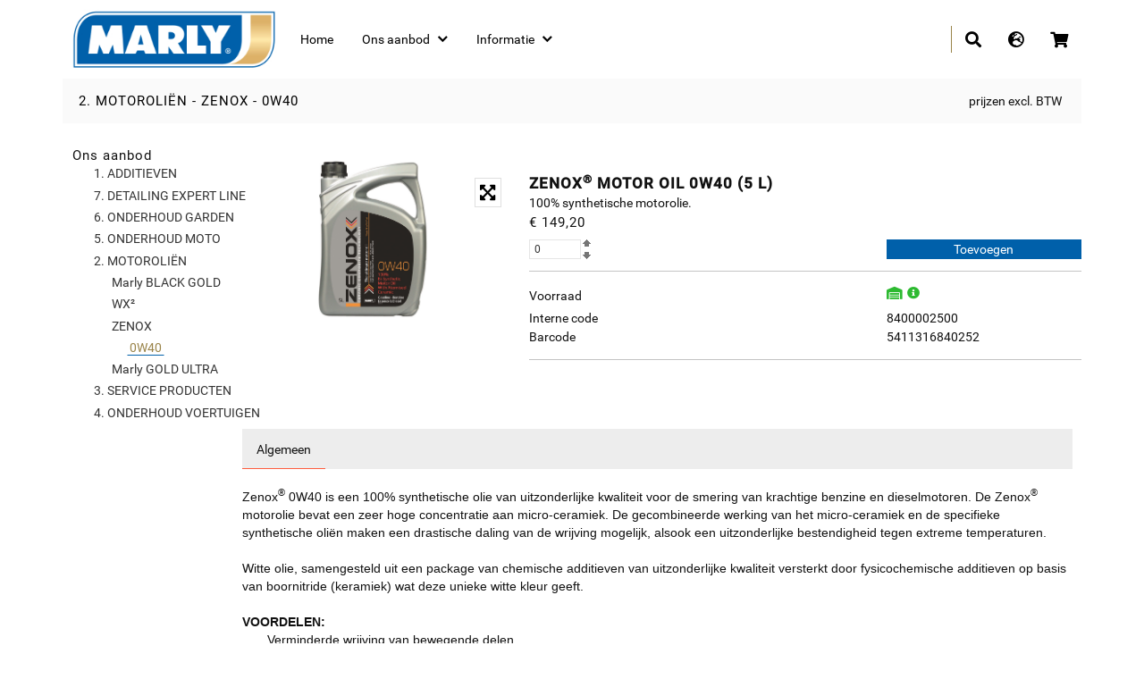

--- FILE ---
content_type: text/html; charset=utf-8
request_url: https://shop.marly.com/Shop_ArticleDetail.aspx?R=F0PP0MSSCG&F=B1JY0T1UU4&SF=S04I3ULKB9&ID=1225
body_size: 103517
content:



<!DOCTYPE html>

<html lang="nl">
<head><title>
	Marly - ZENOX<sup>&reg;</sup> MOTOR OIL 0W40 (5&nbspL)
</title><meta charset="utf-8" /><meta name="viewport" content="width=device-width, initial-scale=1, shrink-to-fit=no" />

    <!-- Bootstrap CSS -->
    
    <link href="https://cdn.jsdelivr.net/npm/bootstrap@5.0.2/dist/css/bootstrap.min.css" rel="stylesheet" integrity="sha384-EVSTQN3/azprG1Anm3QDgpJLIm9Nao0Yz1ztcQTwFspd3yD65VohhpuuCOmLASjC" crossorigin="anonymous" /><link rel="stylesheet" href="https://use.fontawesome.com/releases/v5.6.1/css/solid.css" integrity="sha384-aj0h5DVQ8jfwc8DA7JiM+Dysv7z+qYrFYZR+Qd/TwnmpDI6UaB3GJRRTdY8jYGS4" crossorigin="anonymous" /><link rel="stylesheet" href="https://use.fontawesome.com/releases/v5.6.1/css/brands.css" integrity="sha384-whKHCkwP9f4MyD1vda26+XRyEg2zkyZezur14Kxc784RxUU1E7HvWVYj9EoJnUV7" crossorigin="anonymous" /><link rel="stylesheet" href="https://use.fontawesome.com/releases/v5.6.1/css/fontawesome.css" integrity="sha384-WK8BzK0mpgOdhCxq86nInFqSWLzR5UAsNg0MGX9aDaIIrFWQ38dGdhwnNCAoXFxL" crossorigin="anonymous" /><link rel="preconnect" href="https://fonts.googleapis.com" /><link rel="preconnect" href="https://fonts.gstatic.com" crossorigin="" /><link rel="stylesheet" href="cssHandler.ashx?File=Skins/MVL/Navigation.MVL.css" /><link rel="stylesheet" href="cssHandler.ashx?File=Skins/MVL/Button.MVL.css" /><link rel="stylesheet" href="cssHandler.ashx?File=Skins/MVL/DropDownList.MVL.css" /><link rel="stylesheet" href="cssHandler.ashx?File=Skins/MVL/Label.MVL.css" /><link rel="stylesheet" href="cssHandler.ashx?File=Skins/MVL/Input.MVL.css" /><link rel="stylesheet" href="cssHandler.ashx?File=Skins/MVL/TabStrip.MVL.css" /><link rel="stylesheet" href="cssHandler.ashx?File=Skins/MVL/Slider.MVL.css" /><link rel="stylesheet" href="cssHandler.ashx?File=Skins/MVL/SearchBox.MVL.css" /><link rel="stylesheet" href="cssHandler.ashx?File=Skins/MVL/Calendar.MVL.css" /><link rel="stylesheet" href="cssHandler.ashx?File=Skins/MVL/ImageGallery.MVL.css" /><link rel="stylesheet" href="cssHandler.ashx?File=Skins/MVL/TreeView.MVL.css" /><link rel="stylesheet" type="text/css" href="cssHandler.ashx?File=resources/css/style.css" />
<link rel="stylesheet" href="https://fonts.googleapis.com/css2?family=Roboto" /><link runat="server" rel="icon" href="/WebshopImages/favicon.ico" type="image/x-icon" /><link runat="server" rel="shortcut icon" href="/WebshopImages/favicon.ico" type="image/x-icon" /><link rel="icon" href="/WebshopImages/favicon.ico"/><link href="/WebResource.axd?d=VdPoLqp1pEU6N0-IfFplZHxy-tFw2WJWecum6bmlOimz9GlvHJDHRETLSCT-rR7akBexSqDV8mNpLtXqEMCeMKiWNbhpgHv5sQFrryDtVIEKu7oQ6EmF7oxKOkSd3AGaIImqlwS_HBa49ZC9ILHGBA2&amp;t=638600181840000000" type="text/css" rel="stylesheet" class="Telerik_stylesheet" /><link href="/WebResource.axd?d=6d0ORl_GDQ8il0vfaye5Ye9M7CqacCVFtCd75uGOY5r4foUwC_xq8LqyI-nVCtJ45YAthZjffCKV2lDr2drADrhNWt5UfjLDyd908kmvD5ZsQ-JL0BnV6ajJBbrBUJhDJgrR7JkyLOhOx8HCWl8YKg2&amp;t=638600181840000000" type="text/css" rel="stylesheet" class="Telerik_stylesheet" /><link href="/WebResource.axd?d=Uycoz_J_WDsH_gCg373xH9H0T3wTlGWXv9zhM9gpEwr72tR8zPRsd-Rx5fIjRzj5wI-_S9Wn09s1uxF15W4bibYbqAfwgq6da5oGjt6w9GAMm9cllFJCtZvMZKyqxAdsiNFcwlSlgOde2OU-LOcZnw2&amp;t=638600181840000000" type="text/css" rel="stylesheet" class="Telerik_stylesheet" /><link href="/WebResource.axd?d=oblvhdSbobZC1bFBW3necN39aW4JeZcpo9VDiqNV2RJQxCzTeS0Uvh9MN-_T5O5PiaDwQvmuWv6hOsdo_9gSbUtewck0S7v3S6-PIpdozGM0KXSCU8rkSrnJao_gGs9SZGTlJhyeYj3DwxJMgH2yjg2&amp;t=638600181840000000" type="text/css" rel="stylesheet" class="Telerik_stylesheet" /><link href="/WebResource.axd?d=lkmN1N_d-VFp8mPAmEJ_Q4dubsy9S4ZYpd5Wa_hvxYZdv-Mbrch2EBjXmzrEuT3_XKbjzHiBs0cr0kn_EkNRXWcV2IyRFi3RMTfZavbHlLTardm5cwa0ncBPElK7Mgmj0&amp;t=638600181840000000" type="text/css" rel="stylesheet" class="Telerik_stylesheet" /><link href="/WebResource.axd?d=FoY9NvPmWpWSkiDfMIH8tZU6rLAVAm_ukcH6oNSGgeEyzLG-1-Zchf7RTYocXigIDaaJlyjLDs6joBps6NtZWlR9ivnPERyotVUgto6ZdSY7dOmjU99KMDQIRSwfVMLkS0vQdXpWUSfn60aqdpOF3g2&amp;t=638600181840000000" type="text/css" rel="stylesheet" class="Telerik_stylesheet" /><link href="/WebResource.axd?d=gRutl40BZEN9wCbULNea5MRgkc8ig1ixMW6DSMzqGra5W018D_fVzNr_vmLdTwC015DxfvVx-ffSunNHXKtRoRCd0CT57r5hr_zwZDWly1Wt3JkJvXW5yLnbcuzP_2Vot2bsf6Tp__BQMz0uFMV56A2&amp;t=638600181840000000" type="text/css" rel="stylesheet" class="Telerik_stylesheet" /><link href="/WebResource.axd?d=t0o5XKQ-0BvuYQFGwAwiEqZ_daN3NvkTmfBywJ-AFivdRSEukS0PKohFLLh9oquIgIkd2YOZqR9z54ZgnwEd23SBbsXzccUbDCJN73i1QczE2svDYpJQmrJSFNiTm9VR8E3yFTG4TSwe_Z9XsLnxRHlFpS10gNLW8-2jCzSlvRw1&amp;t=638600181840000000" type="text/css" rel="stylesheet" class="Telerik_stylesheet" /><link href="/WebResource.axd?d=bZQu9IErOfGRZdP9C3BB5Xm27rphnjJRmJAOkhEPGLaKShFfczmYGfR8-DA6CdsUo3EF8wvVHHkgrfPAlsyd0SplC0ZvNaOPmhO7Pvf2l3IFmJj8WUoMB7wR0w0PLwte0&amp;t=638600181840000000" type="text/css" rel="stylesheet" class="Telerik_stylesheet" /><link href="/WebResource.axd?d=JObenGPrApriO3OrROuzzqTwMiSZpX-08pC06T4j9Tl1ZgDEzmTRjPRF0qs2bnQot6GrIE9V7oyZWcPb-sHDVccZkrlN5bIAzGSiZr5HkUGp6MUEFGp95bkEWaWAqTTf0&amp;t=638600181840000000" type="text/css" rel="stylesheet" class="Telerik_stylesheet" /><link href="/WebResource.axd?d=98cMqM6EPpuk52Y9k9gEpEsJ98HKpJ1S5Q6H9hkMW4_Oyi4iSOEnGHOqELT82G9WGxzT4QKW68W6U7m2AiZuPggrMbJYQbx-MR0oBLf22AK9pIXpiPBfxZ7m6GcxxhCJCCoN4YASwfJ55pqzFByD4g2&amp;t=638600181840000000" type="text/css" rel="stylesheet" class="Telerik_stylesheet" /><link href="/WebResource.axd?d=lsHxUYuoKn-ifTgGVgyNZY94IP0z0-Q_h7h8ndsafKrP9z8IkcxproLZUjeyjjI43WR-JfzugdecrL-YI3a_4YwtCGgyCXs6Uz-l2I0HGUhwDSp_-Re8-Mjnkq0EaXGBLf2-gCIn91keLkXtFLZhCw2&amp;t=638600181840000000" type="text/css" rel="stylesheet" class="Telerik_stylesheet" /></head>
<body id="Body" style="font-family:&#39;Roboto&#39;, sans-serif;;">


    <form method="post" action="./Shop_ArticleDetail.aspx?R=F0PP0MSSCG&amp;F=B1JY0T1UU4&amp;SF=S04I3ULKB9&amp;ID=1225" id="form1">
<div class="aspNetHidden">
<input type="hidden" name="ScriptManager1_TSM" id="ScriptManager1_TSM" value="" />
<input type="hidden" name="__EVENTTARGET" id="__EVENTTARGET" value="" />
<input type="hidden" name="__EVENTARGUMENT" id="__EVENTARGUMENT" value="" />
<input type="hidden" name="__VIEWSTATE" id="__VIEWSTATE" value="uyHUOnFvngIf6RmuE2cc+Ixw6B+Mq8QVRiZAlbXBiUlvNPtCJXSn4erGspJao8V4QSdcTPVdbMOEGNTxxdSstJ3DmOGjpOFPBVuxh+ZAHpPkK0Z17ub9g+Pywk68wAiEThbKhJ6P7YPUMcqGaxbqPWmfFoDtDbgJ6mUlRUnW2v//AcViWhj8PrMptoZagrrVIPCDNGfc+NwmVEAKa1p3hATiKL/GDwvfTROOBnQkFx9/U/wetJqBd4/+CXG4iDQ3T9w3OV+Nsv/k1aopfE1iSBHQkJVmBWqN/dZua8IRemO2FKCvO1PRBgcMlI6mehyl3i0tYLrfcT5Tv5VlaTJyfeG+h6/SwytOTM9y46ojt/DA0A2hSGhvKI9ZiipnZEqRXRtO3U3wvVPSEDqhneIqJs/N1AiDIDgU+AUzK0d5TwdrSDPgJ5Az5MvCsXfasi3HMfyBSIh21tLPjGDeq2b2vWylBWF0P1Rh4v2z+qDEEHcgx5NIyFuaaOPH97KWccVxqpZ5hzUU/wUYVBHpa37QzMvPLEerOKA2AFjgcnQkKT8Js+imeLF6VKzv2LH2YzlXossLwcWvIsNIIW+cxLBabUyfn8/Cu2Xf1ZrQ3dv/C6EQd3l2t+S63ZUF+lg2QjDiKJ7Zd4SHi2G248IYeL5Ml5DzY4DBlowGdgz6ngq2mym/opzKDDbufaBF3SNxvzN3AeSVvWSH88gAyYveM0NeyTgR6xiMXu3Y9Zcc5+6FtEz7wm1IOxNZf/P0EkPoVFbrhdUw9SDGNHi74b7djeE6eh7PCG8X9w2PF+bAHeNmDWx0DIXHIwSacsb2KMSQoIHXZvNVyG8l2QIDk2vFimUofvGYOmhk4hqv9UYeByUTdX6XRdg5zTNWV6pu2ERnnANnzTVPX+Krv3rsnXcA+crua1iVfZu9I6kuVJiSc/6UnbNyreuYFSg+4lV4pi2EKcx1XLZbE3/zhveAKFeaQz0xLIPS87Cgnygjz4+d+tJ8j9Q6SJ7Ce8DPCLLz+ShHhbqCimk4VTgBY7SgpW9agI6505B0pVqgSWIXfqSd23WD+eRXJeKmMMW17EdXEPtUD4HK2iFLGSM2VYzpeilXztv5bJtQ10AFc69iwF9QC+T2HvUwWrPga0HOajYVhXpvZKcxmuO4NMW8/Lq3dkIupuQK+thxN+hjOUGlAT55HW5vtHIxSEsm4yAlMoZDNyIOPwjaWclZQkjMvsF6HYF4wPEE58dXEJaSp9Zf72QXkJYydFn07QX0pm6h7N2YcGdtmv2EkpvEVyUlne9fA8vAbzfZ/ddm31PJ3gnMkjurxig0l2OTN617c66ciLXCVHqqZOi5cn9h2YLmA3lStwNX1NQtcDYJ1zka/QpDxXF1cxysYqJFiTjZPsW5SVRdGVDyIfhv01DxdR3NCxU/3tKYGjQLql2oV9NYbVOvdByr+9Znuw8gInMAlg1sk7vUzF07EO9pvNDl4+NTCvMSglQ6TDiILR3pO6CbRhp92We6/c+xskdB6sKHxuHO2wAq4jk/KAWTfw3ClXOQ4w8DuXMuwh5v1/ywyRZrFzEM7MczSl5V1mPBl5W+uqS8mNG+poD5PD5Oc0EI+qJEpEh43wSgenra/ixwAx71Rbc1el2u1vwAD0VJPjrsTM2dKQQMxV3SvYPfDYGqZ4bDkxQP0yJ/vEeBP0DEp1ERTj7fHspb2Hu7dHS/Ofq/ks3yr8DJQIfLTZRdR6jXH9UP09WNJmbKHrPJg1OEndvKEeLoC1mfpAoTS76bOOgLwWS/[base64]/GXAeVJtKY/xZofWpZx2c+9gi8MsQhi82z4k41km9Yh4cDHo3CvLGX6/[base64]/W1uAAraDIb0pukXmQ5705YbOyixcPNj5YjDZdi2avnBOnr/LEdUvjiqNIdwcTE8SCa+vMuZmLlI2nhh3Zcw9nyz2p/01TYbHJ7SsJE3jHFQMszVqC6Z7ZAmOwbWG8E7LnaEAkTAAZGb9red9H9Tc1r8VHCGVUojn/N7CHGw+C/HYPfdfi+9ULXEkULVOCzhcP5wKkND/h0/BC3lWB8dFXoejMdbHK2ZcvzbLtzEsTtCmEI8oXxI0zyWLpSR1nE0pi87mCHldtnuDRU29xnyGPVnqw97qBwJW/HGfBJO+p5UsNzfZfaO33CEOi3LawYusytdHkalQS0jCVZ7nhApzFey2iytCYT1SbhSdU7QcrG1N1lR7HIT71jIGOMzVY/Mltb7acfIMHmTJ5Q+rI2JnyxnH8L/zsS3dg6L47S69ZhCuh6aVN4wsNdd0K6u+wnlSE8QNPQcli5FTZSXYrkeq5y6Ne7IMa0H25SG7d7hAVr3S8bepmzwZzHdQK7hL63NAUSILzBjvraVtsvgREvCZWmp8Fs47i6HkCoSeagZPaxm5fFKnpJ1a38x/Cq0q1Tr3QNxJOjG8pqldlblN0XGUEAXBUxhkNFfTtL/brp9RNO12XLgVcf4Ahyy+II2s+BU1kV9NphJ+BiQhJxrc8/RZJkxCwTSR/B/aV9sSPZ1KZGdZ3plbDhuQjIw0KnQN3n2GtkW90VJ3apcs3nbPt76611+JE8Buhef3VUo2ja7nVnMXw0H8Qy+Vchz2K/w1DanUah+V1xpR65K1/A8Fcc+HKUjWdUdCxXverkXQytiv3odVOPDj2mpBKht4LOxPcrOvrIdqeA/B7b8TtHnL832ItCLtEvVROtvwFNevraOVWzimZ8t0WSjXcKY2A9p62H9ZDOU80RsXY5xIZFpOmeUNyJ+Ar9VRd+ViCrXbLzYZoKoVWfFUKVcN+5E+eRuB0irbL/GTjn+kR5A0NUILNjBYE6h6qg+kHav5T/xBXYXULgyUfL6tW6E1jeEw6RoDHWbeGfGtzU26ZQ6mnbNffuMQXGpbbdoN5lfHoYsfoIgBbsSjV5Dw3cNePGwA5FGrpcL0xOFV7wZDF0pAcyZTEOBZMtH33b0Zec0SMVtly/[base64]/QOzf+gWb+nywZ0mLpm1oKRXtGfWtQp4wJuIHUsvUNR0zX6Ok9wUvXNz08cUGFvxTAMh+I/Tp1rLQ944CowrR0r1X9iKPQDlAvasG2hM/QpBNOuZdXZ1L0ek5P3br1JwHbnQDO7TdGlxEtcJtFQwZwjCweWQRgMFPRD4+yCw+eV8TVxb/YV8K4qCbUlyXkI5yvWkgzOcfU6dfx1ZpB2kTUFi+aLIMsOvcL8INUfmw8/HP2x4zrQ2gT3kteud9FrM/3Ll4dftfsxWvKOqyzeUL7HDyaTZrOWwQG8zbTcOFfHzQ0O3PHwO+rNTaEebhPu7IBUAyaWqgY9d8zqJWCdEKf6lMvNlnLE9DOSV9jcBcd+AyhP7FdR/pVAT1mpXHFXCLWZ4XvMv9pAiJWdeTgcuNgcWGNYCNBoYeJzXc7GWKW0+hUzhBAVjct1ZR/pjpCHXDo4t/uJ/+qxemBM5qf70rLYWfjIblMXpXWkzDqMxpB7+kkPIaSGONGP9V2oknSWnIJMf0C3/3qOkSpdhBYK4z4ghMs5veC2xFibnl7d0AivT8KsQIcOH3PNQz1uQB7hK6o8n1EL4QbcEk3Xt02eXP2jJMtdpLSKv6IFfru/MtXeRIMe/Zajx5+aijrFj+9QKJHTGRKqTdETuaJoPHv098NjScTR/DDGk0NuXEHVgFIgkxO69ZoF54xefnwDlaE5L45MbBMDLAjpQIjRNNTuIZ00ZWOnGa25C+5uN1csmQq3bYaoAUHkVe2kCTWy6U+zV5CY68pnL7ZfNxz+i3TDRR+jBQb+wm13Eh53AXxQ/+F7IWYj+opfLgljVB/1zO++WTbKx+vVgw0Y66ruMOTxQYix7rC5FakTP9nmkIO+XJPnGePNanE3Tmm1dKwUGhD9XacAGdMkgIW5czh43NmAV/DCCmkxgqBUJEYE3kUkrEOx8QP8KeiCfGNnjHPwI+5FKrcnwcd0V+NzfkluPRBDYHNr1MgY47TBv+nxxSRmhtPdZ20uc4FIacDpORFFgv4hxuZroh4PNUtRm5Zu925NXnAJs5zTfIM94Rc4aAa2tsJ3xUjG8VL5+NbEwp6KQDGaHEwlmg90vRvyKEzU/R76fQhMh5Nobzwn58ozH+49FHhX509dttsxYaN0meaFCS/p8s/E45jYdOBY2J2A0u2INZMjjqMNJKsav+eMBgRnmRbIvsk8prAxwxjYOIC/gYdCFUVPdGhoi8Mmm2Wj7u6scSvBDuekZY/0FRabQCzAoSprj76zFJ93fRDaNPSi05F4J2l7nuRvWdVFHCkpDybJGcL5z2f3i+Nift9OAl5pSAbheYqKjcqfYl5z5NT71iT07jOghSflrHYdl55DFx9WoVPCWue9eItbLNSapTjPsI3chp3pmpuDa7ePoPFaAhaJ4TSZa5lG2NY6Cv1vE/iuVerbwA+EFbcLSGAY6b1yX/cFnZCSoV8eM2bh4LKY+kvhFbOMZYvfVuKpxMAwIcC5kEXFCmPYikMeuCSIer2szvGPoDUbn54dc9xL+t2N1/9psBWBCpRvGSy8Z1JtFfEPCambf89VHV1DPkZygOg4jCYBqTTHM+Q3xD/o7PIzCY2LeirTfWtB6rDQzdgMbupYKlIciagqJDA51AfRdvdv7sC+wcXYlh0QWbni1LDXNI3OPidulBJKBa0BqwQhVZ48p7rAa6BgLlapMUrJb/bvVBaHZO9Nxdvsb4hcrySeXibJMJxCUGP2Mylt6xrGc4nfOV2ohWtimVXRrtBUM910mWiGqNUmkFtfXP3KX4wEAbYP4/HrwSvKxGDJmjri1z0AJxqa2jbx3M2NnLU33E1NnNaFpPIstnReyaRHuuTd4weNbvffAR/sphy3ycAqA0r+h2LVRkNArlS5SJ9kpuVhXeu12VXY9/ahJGK1mVazTv/mz7fyffAr1EwY+qjHsVvhBCFApW8yf59qoL8NYVFL9bRhPFJ5Ucj7rkpHnUDr1n4uMCneFCte0MbkO7dHyiIz41wDPagGfm95+/pS/Z4pzt3RKH6H15hlUrJxhFbgYQnvWOLCUFXnmmE9CptlMYmbrqDaE/Qm0pgwIidgnGQGZvhgTtZnEty6iySg+javU2LfF797lSdT512qo+0LiAGuRLqAXPMZXZSyHae//zK/kf8craAQJE8RSjUtjY147GKiyBwXNYUfNOEgVnki/V3ZKyAqaDTEqfV9iTJbevAi4AuoIPp8HdD85eYBzbpU80ubxTvu9RWpOA2t+9B+5zd+fcCuZ/HlmnWpB7wtxDXcGj6xYK7XgVHSOCzd6G3x1Q5FComCIgNliUGsb4DX3Q5w50uzxadqs9jbcXkN09Q7j3Kqy/Xy6ucTWvgDsFfKgxU/0T/GKnLXp0KfhM+NLVfxeOyVULF/A4K7Fx0209VCZTPmY9CEn47C9WGn2C+odbGXurGcpTBpY0Jvgf+hsgCDSmecZVXNOaMdgqfUYB4sE62bNLMYptkmhKHSe6YgmkLLwKyX9SaSxNFwhdrKRju13DXTyXpH1EerHSnwRNJyQ8rZStJ6/qL4fZSpydsFSyNSgJMLLTmGKcc0NZhlcZWAKXtDFYlMAIhuh/w2Wp/wGMV2ARHu/gomfHyhJLq8Vj/eX7i3/6gU1Fg6qmY23Hzw0BkFQ5QfkfsUk9kAVnH9HdI0UYXTTQ9u6HxfTqhk0IIqjIvy3ccxXrXLvFhlx2EaPADIBYNt0JNNdC/X23/i6N2kpyrZbbQiyI7UdYPpFrotX1j6cazMvdY/tTYeN/IEbHJznteM4CTXDek0zkYNL0PAmOcXy3DLMjMSLc+JVIpbuQfec3NYDoeCQFjReHWypEU/2o0LInFabPMSdtLo4ibvWNY2y6GbgiEwm+fz2LxW+z1PTC1RNXT0grFxSKRfjAXsi/5HtSfyg+AFvfhKZyQAjy/amoNei0mB2b1ubf5KWAPp3Q+85WNsT1kR2hUz8+GouodjgJZEjIpHc7gXlI89s+aGrByiPwk0x0VR2ZKK9wdlLa0FL2Nei9U7p8LVO8wVuc0gj5DJquLDGL9VaGN3akXAIvi2K+Ra0BHPdvoksy1qXXJVamf/k+1gvo/jtmO02zKpXXI5HHIvswlUc17HAWDsrpJs16EofP9PTfzGJj6fyIIUrcJixeJfAUBu0oHHumDnnE4hw440vpJ8veS9urS2uQjYKjvZdzWQ2W/jH2CmYcauFzOhQw7HtHxw/vq2GA+wPsqGzEF8LJA6SsfN5FA/okb/f/sSMmlqmpo+jn09VanGtcTBWeawnS1ZaNabeQS+WotyeCiAzFsnQobzyjBtEspDds10zbw4ZANiKLxXOex/IpbaLJL4E9uxad8rpJwyyA5k/SDGBMFy4S7uRTR855c76t6AXIoIDO3sLZhXfxLprxt5DNgUIBMe/bpXhkjIYdDyjBvGqk3gSMX/VD2xN/8MZVCu3xH3a6bSLxV/DKEucaJIz3xK5su5ePIrHh4BqzyAk1+ATgZUQU/wLHuagw67zSAHq4x8OcUWxG6jrFjoMrXu/6dwEIdXZzbL6dfcWOKWjcQK+6TURmY8EJR+EOVX2btIHN/ruscYs+7PO/9AZguX106Mj3y15H7P0C/3WDeTjBJLYhyJFEZIPATxg+oMYVb4JAEbtdByVkkaYGN22LKis55LqjDaL9ia+dYH7vc+rQFPgpQrFMQo0+Yxo5WEpc/Dsj3XJGmwS88DV1SwwecEd3xibnkkQHePV2B6HBudpOQCD0x3MUJFFfYVxWg/97d5kNdcbE4hgjvDU7b2BIhYvCHKqXNVmYGWOBFjkuBRMseqbCXt/xXmLijHixO862ZXooq3bLPwDbzUHO/C2zzAe1uj4oBUI85DEiM+bNKgYEthckT14CJS6UtQo/ylhCZxJHVAaC+SpTG7Evz2z3SMZ8NNqIkdiMlO1ZffK5oJcDMT6t/byxRzqx3RVi+lyo4Eh+DOkSpWb34Mn0vUQZWZ8/RMQsMyysrCMRWyyGKG2pPfXWV1YS0gBBy9CN1RBqIVUK5wqNmIl2VuWK8M2B41BFApcCv58uDpFLZB5Quu6G7EtWTs8v3R8/z1fShySjhcAkTCfDFmN3J4nk4tr34bU/cJVP5YIIqlSdn+UfFJ8ScVvOh5g2GIHQCqD01OImqaybz2CmgzVa9+W7+tOKgKd8gx80eUdaW8TjVJpZyEeR2G/nlABexuL+gQitnS2i5OBTa2kgfKENPcndyHOqxvXfwOdMIK8tomwheO9c2tyw+lv4HjHaIe2rb9nLbOL9ilgKmWhyatgFe4pVyWTy0Rf9+anny8qJULbjEU3OxSHLWExMpGOjYLVvjRkA+9k+PjzUibRphvVR+wJ4zoxy/hnugWq+R4wcgF7fhIVTPn0E0aH9IPxY09fzUhBhhijAnsYXf/f+cUNi2rtMSXm0QvX8uq7iSke8kZ4qWjVeAx02nkUiypngf/W/k3hlezhl6SuyD7t7HHBxDFZgDm8MZp+ECDN9TeUsx2efe3FRNwuI/XEsvGlSFoAoa5G/hrTEppjRLLnLStd+PJgRysgB9wMFluPRZjnn3/Vomrv6gTlrWWNXYYAOTZ3StyRPa+bXBKpGdi4ewENxxf/[base64]/z64fF+mMnA/ALb6LY3CgcDiEj4QbLSP5pdWHqJN+ihmZYePZU4B1l7eR+Pq+TDcZjd2KzDZWEPNCLKmR75CceyDWzbuQS0sJp+rFkN359AcUDY7t0sqgMZ4QlL8bQK2ut4JeDuG+TvfhEzZArUoq3GG6fR0fQUhz68618oOZymeZNvbleuAzB/2wMqsFVOS/DjUfFLVl7d9K2rMUskcWegvu2dhZoDEByCPNY74tCx6UzkC6VRj/DrSFs7qLxXhmdy/[base64]/B9OOLhhqzd+WXIlvFy+/76BNgEvH0+JRUIYqkQ1cUfQhBBtSXCIhket68h2SbRYHVeU8gQlmBnGY/S68puxc+OYv9Y9vWJnjmx7dDI5OVU1bkXnf/k9T61P3oiIglZvYu0hPojReO7CZwOJ4NQ4Ug/1FLPdflQXYUHzOr+r/Md/qm6PXqVdzQyNoh88DNFhn3rXQ/nQWi2Mpi2OzBSvU4fWhO3WabKpgJ/ixT9W0lCu2FMi+UzMhs6xplKpS2ywqWlOAGWWUE6U5KiUW/jtOj1saNssAXvvAKNJlWvAO26qZr1LYtD+N7LElSOMSWGO13hOMwTjWn/RXrIOaDfQWq8pE69iM6YMqLcbM0fmPPoisIsjBM9AUOjNst/hlUZ1EvrqG2HVR2etuj16N9dAm0uJXCzpN/hsWxrN5bx9Digv0EU2e2n9TEeKzo/q1EvLLkH+9pPXghDrBVUO05nvXY5X/AFAOQgzyvgqarRrz+Rq3rBs3t2B/5dWd+N0ADZ0i2vfC61nT1XGs3MSLWUlCLzyONk9VO0O7Cqt16uozdQvKAOwEnLF6ocnu6VE/KtxCObf+FU2VD8FyL32r8iSfI48A0B0lv7JnjNlVgGuOR4jQFm8Js2iN05gDBTOMEbd3yOSVoQ5W+yrkNqg2fpSWZ2oCk31hI1vbgMvX0MEYacwkHLJ1xbFFRQOe3sJUzDxW3Ry8+2Nr0EdSvt3NNe5W8u4kmJS0KERLAy236zQQpYElDiGIqUnp8TV/VnOzqfgP33bRLsW6Cr1MVpWbxxw2DvkV+lRzgYugfJ/BGX/eoWJwN3S1zX1n/[base64]/qyUb0OLMAtIhsUnF8bzeYw+QIDm0LBUoFDEa73UQEelMis6ydCZ6cbknw/O1odpATUnk+yj7jtoOBYbVZ/NwG7fcE8eyUwOyCYGM/rTw96/9HpIKpjx2b2j6BIZW9d/u94jbN6hIzmG6zk7Xf/IVXKevsbCQIIFWpbr53URqjUBvb/6EC1ccTfiXOhZlEauaX/6+YouJ33xRdrhokzYQSkspksGYXMX+p7wJq+iJYigvyAjbSZ1lxsPzL06A1dqSPoovN7mbOFTxDqRxMg/HqiIOjrBPLHkqSQbQoDszRqihhVV6A1Rz35zuxaTcxns2ns6xEWPtcfc7bMmzBiHpLRt4yRH/jrvDsTC1CH5IsIwfis5f6ISHLNgZMrIo801wXrrB9KYAXTldb+Et04y/5lht5TO9+uBCTBkS6243rHp5D3y0CfBY3PNVfWatQWtWPD4qkKODTEL76S3RAORErGSWW5eMuF3OjHPyKtVqBbMcfH3Be5+IKp9Fh6JMOmhN+UChcZ3YyA+c+/[base64]/tOIwH4TmmdNbJEqdeDXeR184kYjLCNKUn7LK6GVtQzDYQDnQFeGm4f+sBtijLkdRRLSaEKyQmTkdLF7BLWoxEuSQxxPUZEtXrwyHCuTffrJvX2wmCUPgG1lDOBr1/YwJ+X44JqLr7lFbmmTRCPoPsarAgHFbJ7did2gpMPhVSVz3EF/WneoQJGReQSd3BRIPtRRJgfe6s/H7Qsljne0JLM8LlR7o/MfpSrwlBGy6rVmPzpkBGftZ8TP1ATI2Qy9V5EPrKd/tSkf8hxYppMrAzKnGDlMJ1kJdzx/FUNTXGCISIuMqymRZMIHs7Bg6EpsLHIb61VP3+P7EE5ugIknqkRgFZvVfiKIiI04r4CGtqwKAlVRQDJ1E5/riNTDy/YH9hbuwOEx1TUE8MyQ4RT+Se+hhaIMnM9IVM3tKembOXpyB983sAM/m211t7HNi0qMP7PCLuESAaWqGP17g0mAjlSGXSFQQ2vmjdLyqUapj4/L06e2CkztmxVQ+f8LzUmTOV6kofWPObhBW0mDYKePwIyN7DLE8Wej2BFnUzUguWbLQI8DU6H58v5kqHm0W9BPlpvugmmN0Wn8hBxkwn4OmjM+8S+0lWB/EhS6NkliOb4/rTh37OLurz+PdnEGaj5hYq0Ttu73gM07qzgOZNrl98t7oAFxITN3JrXHOZnay/kzIBxHHM4iNakRhhbSxkvpjcihBiWnYkQsDpdeOmY4k6aKwfGXxcOMs3DUqcRfM0scowewfSBKu9s7QCW1zq6FPWOTKLHaPUQ1NmkxwtZwldMGoyp6+9+noiu0Gf9OFM/NXk4DC6OEtWJcWen7s+E27LEDAuNS7wdInF8IHUB1uyAU99plLu5GUXqMjKvEOEyFa0Xyao6e8ZGxxoWMCMr0UxFFetBNvyGAlPUKybKXvVM8znOAIYbyJY3F/OlghHQnDNlchoTFuBB6AWww5p170l5ZswrtP7Jg+GvyKBxqsDJdwXeg0OiA7AyydUBoT/2QYQR3b2lrMMsFciSuyDmo2Vi3TaiOh6od9nj5eUtgcWa3BiERsJcRH7KIumZPmwz8Mvl/9qafLKPGOEEcPtwm+JfzKHLueTF8LA99P4AMJhR7EM8kX1S5muJBwoCuhci2+z0sR8uVvpL84vZuKEvWlrRVtCVdKwENPXSnxEnE0IFxlBwuTwmVr4A7CwffHXHItULl2kMDCpP+MJOeV7XR5MTLM+RUjNDloxDTt0WSJ8vOBn0q5R/KDjeQYD+HMWkbLrbwYKOENCVS4kQjZLLZQpksC4iM4lcaCTuwho9XYod6yZ4AX4iUGlIyEKTbfwGSdCGf9a7u3Fq1pSTTx6rlVE8wC72FbK8ip/8YuaGLwATC1fm8W7HZPE3z06KDWr7g2Q1Z0Jk9qSTIS+/O+RXcoc0uJnvgkBJpksMyCQGxeczeZaas0FZK+X8sD5uBYI1B/OaGgp5k5+2R4SwcrRYPNjoBjziSn+jM1+M7gGAbVS9hJqkUKH+Kl7TXE7JizqFI0veUqVZ6PfEXI9Ci3yQULl5y8NbxGbpuhgMSpJ6Oqu/7G64JD/35wXmd0sDk74tVu0UIFrj99pyFFTg5SK51+y+wWeuGUItk1EujFc7QrZvh/HyCu5/w594NomYpr9UsJ9112NlPUadBC1bieUGWVwa6/2leVA16mQw+fiMC4rm8FVKGFK2wh9qPDYrGrRwQ7U8D40Xn6pIhPAnzwSN7q4/5U9myBsKJB3eCGVoHfwjOkHrnaFFS/juzVupLKgz/6DWnYI9vAlUvqNx+lYh96pXMOjQ2+64OGJVNP2IAm6gF9NGGTjULX72AJsdtNiByInpEkrp9gVGWv+m6c4qVOtcwtTGh04K0SgDkb8kB1tiq+4suvWaq+ttXy3xwkrgN23QQ/+3dzy50kLgrn3HtucVSGy7wrBpXC9WocTfirVZj2kllLJtq7YqC0zqvwTeZOytQu1G6EEDYtCYqWAwUJ60D9CKbBASE0rKgBVCb37mUW51B0jOCcfdOCDf4tF5bDYOvqRc7n4JaXVmh1gmn2h+VeczdRR/TFIRDd049NKbwQoJZo6jrctnXxh8wdIDJHNstex+dOUT8/IggNTK/AMZVkJ2A6FIs9Xhz48BtvQtdVJhUMjiYY1TFJS5zZjVol2K8unGxkzDKCSUiKcKnTDcSP/1aFo44DtoydwgXv9d0eUmGmb5hr7YU8rXR4X/dG4kQeuJ5cth+XEj4y+tzbE30nf7JfBGR2i5XA7uRGeE6g7/fyGGezZ5aiC4pXlufVP2eHY56gjwzpVGMLrw/tugoYhWTJFHu6C83LbMbMP/EyQHfDh+AR0/wgeSrN7jXfo4cfei6FDYlQRzxHsT4QMnTeqqkIeP8dXm99fvsH2e+mfLPpo7FQhFO0lAwMAp2yepy/OKY2X4yWrNugpqzcm2vrKoDMJu5SXjQIP5D4SKUxm9LlEw8zPSlsc/KSl2uKCcDMlfGHNFIjosgY4pisHlRjpsc1YFTb9yUksE8NnaITSLq4mKVou6eFohAwd/TYACvuSKcN2d62H7rIQdPuYm5SKRtSXsgUYlhbw/y6H2+iHxpF1OiItEYg+EQN3sbA669QGxS2l1qKoW0dwidwvhdqElVKs9qCVBVXJir4FropPggEPFcmwh3rY5nnBJ4NOQJZR8QudUfhCY2q87jvTccxVNiyhn8jZSCzTsf47qm0QzPr/jU2DsWNY2QXlaTFA1QFY9EGZRmQ1baqdMGNCwX/avCljoKb/3sM68t355kJCZO9PWTKvkOoZX/JnGBGlPOTSBY8qmVjGTQpe3vfXL/EQ8OoKP5Xftdc9zg2wBj+gyYw6PwjfLAKxSFJOORnd2FUkdqWnZ1h+KFysYCrEF+H52ap1HMC3pyX75Y5qNTf35xJcJXeRHlo9H1lBcYpItqCMsx0VEQpj/gmYUzoSr6+FbtY9eJyCnNJQK2XSeJfV8m3nxeKd0kTt/fmxnrBFeH0i/[base64]/OijEZO4MPX5olxsjSNSrWVFEeI6Nk0PVn1ba3jyS8qnAiuwKDtUQ/iD1n/UtqPGNPa4Fwq6plg7N1AKPYD5a6WcI86IYwwraxMX9kwEX7anT9rb8UM6PvIP0PvQQDO0pj63hoUDL09wQOJCoVJGtWpINLq9Fm8Gw0Y+ZZDcXML8Gp4Zlhj2FHaj688i95J/86HAPPDB7+bCYpYu7jiV2NbXrkd/M0SE68+ojTtWZhgud+1oxk0EgxhJK9goUVlRfhAVijYT5D3z/1ElZUIS/ot5dkR9pNBAmX2UFqjnHzg1h12tFPqX3E4XvUWI7GhzI4CNfnATcvvR4q1ZCPcR4uAzmVRLovdBgwyN9TpuxmbQfXLJV+5uZLMHXwxGcd9/wamNuP2HMnqqpUnMbfFpav6osEDyCfizSTfSrdf0fNoFKC3/7YhnTb+WsKF/WC1OD4j+AW+VeMofqARiVayiEYpHYN4n/bm00KDY5j9wL+g4cTBf7N8b1TCZIZ5EziocR3rYJM31IpOYCty7bd70EQJSxB4PRxMBz4w5yWAXJPA8kQ+rGlJyu+TYa/M8ic3dNNNh/TqY+Q+39XKOrJrF8p6wWBwiYRd5o8fShVqE82AJJNp382BDP2cmC68Jj13YlJxS10B8MJVxHvmgntw76t46+hyyz2zODyH42AWQ7cUrr8ZunO8yw7Rx179ndzLYLZ8CWlUKpYOK2KD/5iVSIW2UjoUVPkcZyFj3emmneeew5/ihN1HC1ILjauUpBC4sw11zDadyVVGwfo3Qf+TITgZDGdJSbH22CSXsDLXyoYvnFQBVrFXUSYGHjh+nN0tvk33SR3e9bO/3MHM//7b8vF2X5Ea7LROkryZk47fg0v4LLmrWnZWVs37Eo1Rb0q0RcoUQijHpNzDqDHwWYA3PjRSZRJTOoN8YuShcnNKm2CEK2YEQpoNaHtljDo5/[base64]/e9r25A1H1nCDzMp20UDIK1aBJUGme0M8mZjc2IbEz1a5lHxwFOG7NjxHfRkkGM2o3+HI66RhVRDl8/lDRGstzuJ2OI0cJwT3cvzDCJIujDWvSespIvZaP++VHzujCRzfPO+bkWNMeONy2QFg1fSTHTccb3mb1PMfdVjhKo8JGOhiuc/bNN2aEp+KmDs5u26qgK/idDxkDrFA65hw+XQfPaDtktcIh4J85ySvjs6yVfBJ/95HjjYIWBnffgrxHCz3RGS5c8eQ57PZ9s9V3UgkGYX8O9SERI/wsXhZYqhkvF4VEL+k6zNVKaO3K9PDFeY1jePHZFHq05I2Ihmifun9uE5jNTSji3WXE38/AATd8y2jkoLCFbWHuWcagaoA7FFTBpooOkHe6hTxY6RS5bHES+hfdczXUzUpVBRwch1iTN2nQDOHEG6WX4KY1ZwdKR+A9fJlGNPLvndjsSHupT/gpMudS38vIgZssW1wFG0zqmbM0lTr85g5aWhWnVPjO6V0PeKKTu6DZbYY3FXdyU0b+E6dzFc8RO09splPuxY8SYJva0YwnVYbRVOUCx2jGQM9tF+3RfCEVmGK1TF1Oabxj/M5ebmpl36Zi77sAWGv8f4hd///[base64]/Hm8tfk1B9lfgzo4L0BAyptmrchz9hmL8khBKP9POJdynfDec6NpbkN0XrX1nWHeVsrg5CHcw3X/EChowwFg/zLWHwFdfXedfDL4Ro3QwmhJTZ6jsXMa9R3eBDIEF8eT9qVYTq9RIM2IPTfgvPopTY29OIxOjdJ0xCYmsQw4cE8gxCka2deUREJ9ESAaCaFKRQyGdotryZMpKxEBw0tVXy0F5JSUwfQzGlRGND5K0jkf1DJuzlXWnAtcvc1OjeGZS5a/PzD+ysVZCY+M0TT4YZ9AbzTl+DMES6XYadMpNa4+5kjJOKILB3zi76ORSpgU39Dt4G9G/SK7PGjvoWEyYMp2HgcPAnfU0+c2xMF/2wAi4mjQ3YPYMz0JO7VATnKzkKWTxDA9mw9iDRaTpmNskY/8Fx+X1izNb4/[base64]/hwnDjr3uiH2TtY+7fbcrR+gmolGqZsg547oDz4b5/Qj+sQa8DZ20xEVi+pOG9egPjEwg2Z1p2vrLmjdGT8IZHbbSRGY7l5tqUKyZvlyCerYwpdiuEpDOA7Zv93f2O3M8LjidVBNaqzCT5IQd1v8Hhn2K1ZzQTy7UTcIpYDl7UxeXghQhKmSJLzcWlNxik/7XxxXbcLwc/SFPdokAgxphncpNm95h0rV/84r40o+ZsQOXgZSuf7oCqrz8hS6KIXCQHKTWumGxl9ORkZKSYSUOmRFcwLgZ4sSPxCIFO90QnB6si49IaZ5P8f/28uv7dd9yVagr29h8ESptzb96vjcwJYSd8Lnq57vt96bfYXz19AI6bpWW/atR/7iOk+qBGiNE+GdeQsXL3gT03jr/RT0nerAJc8X4u8mFSytRMtimHIirtAiVQertV7Ih9a3e9MEzZbTDCxEdJ2W9KBXbinSqFdUNXJOGs78dK3Sb+rDbdxe0/JrNO8tTFlh9AX8DcqmLvaIjFAyaIERQXsnVgBHRoxUOnmj6iX9CK3DzTMkeBu1iVVwt8Xr3cyi/iraBZzzmvT3rEeCdP3OCoOhU7UKrMCa4QWqMKUSOBQb0rlg6oq/9xW1IHufD6eAC11HcjIzSpzNVqmDOPwgKdAFVhAjGKLrSHFzHNZxrMtMCy/htuELOh4gH/CIIBwp2FAU4c/taNStoZV3yj34ltFZG0U37+q1E841bQm9RD1oQIK/pdCxtKgQFy2RyOO/[base64]/lFGIYzW1T9HXxFr6G1DWXI76w/UTR2vhofUyE/e/ReWNTUZkV2CpVc6EeoVckKx96x6aAKbISCCTMzcY4BtFGn2WYWkIPBajkmuZNyL92ZbY3/1mLz5ZMvncsM3X7Gjb9GyM3TaA1b7wx7csjTCxxukKAVsBENtIqBXWa3odl/LET2/vNSdNlPyBQnjHsf+mdd+r1SKsuSPyo7FEY4KodzFBYDD/N2KXF6JLDU3emDT33SCyiQmHAK8QZ1xqb6ypXTZcqd92dRP2nhqAOxiCvP+sc5WkhyoHgjgsAaE34fQBQwzargxWfHJ0C7fVjTpVUBKGRqG2XWrUyNxS2d0A5l1ArLct/UpgZCStASwqKxoYqmAnH2nCG5qXxz8bCGS6XHot2ohgGJeLmyvsnQI3yFK5jrGs09SRPvqrkJQCKiUwdz3TunuAO+T7rg+hIBG+Yh7lZlkoC3j5UfYrUDvCf8IgQopasg6Ngu9SsFV75+SZuwII6VZ8OAHPxE12NGBnw0lPhUmXO/AN/jl8aKIe+Js0Mjwjp9T+NJj5JmZJOgcO7XqMB0BBH5++BFYzQ090UqFm2TKBSBY/ChXQDtBsrnH2GzIzkzENJdtAoq2ufoApD5SQzLIoDWeuJMMBIHIVDTAplj1GkXu8K/ocDViKagAk9nExMY+CB53eKcQbbklznNMddKQcvQWyCs8GojtoUQSysXXzN8v9WLO0IPyHAFTdhZO/ODyo8fu25R3eBaOZ6Mu3GTJb+mpDG2RaPpWMmmZ1+vMhINdsYflNnLUew9xfeVS1VNn/OlklVPus/KTJG87HeN+pBx17w2wfOB8X4j5yrBHfQxm5Ki9kL0/mmXFbxtkdUqOHgaMWi7rhXlVB4C5I244Jwv87ctUNNdOuXU9NSYG5L5yi9NLJ5NefXM4qZ0Y9wZ0gAAVSkcW3JKWc89VZBP9sgy1yYj4V1qFCsqD/GEHpsVDwaRGFb0zfCO8LOt/zxpe7j+vtM6Hti+86GJrYx/WPL/O6EG2lLXYOAtq92Z5vJ+8xsKmM2bD3Pihr7gtc5UeFvkTGgqns4Pm/IGbMLew91w2IApHx+UvBU+eoD6axSbo6sNMTu3VRV7ODVkw4s449D86DMmP+9BtKNXeKRLfUH3rzUuKxy82AkZX4Wz0K7vLjPr8r+8ZR0zJL2bm+msP+cGGdudNhNwJwoB8Ov/MYgZfGaRYhA8HvIUTLRXtE919k9nlGGZovVXIuFk2FSzaMLzy+LYpaRQmNILCKOghgFRbZvxy44T6R7gHqwXka222HMP3QVcn6zNabvuz6dQSgF/[base64]/wlSoK/hgqNQPPUhaDPJcaHEDMCW/Ijjj9BGexhGSayMThNM9OMZG+BX05JpIyXsx8uO7uidkM0+oNfIqVJZvmwO1hQDlbV6IF8+PjRjHRLYYOI7s/[base64]/[base64]/ofcEC7Ez4acLqzGfKUnf3/SnN/gHUMEzQsNaygF+Ky6FkRwH9WiVbCH0ITFE5NX4EtNy+2QCeIrHQxoL4x7UbD10hwPo9dPtyXWkxSfO+BnmASFSOq0rjbyZCuucFr+uqz7F79qSO8oWy38OUBdrLycO3R+PWcXvm9myG8cRwBSXzcD9U/pLpVQaNQ/[base64]//nN+ybOmkrAoUJL2tJIcWYYEe9fxUm8ScimkFdsshhS+QMIzo/OPPsZwWbrx/qyXeUVWWp2Ohhwe5HeOiWwbnszgMEUAQa3+gmpC5pl3N4HvXHQ95vhRhnPCbhXSEgGw8TtMKTLOgw9IVx0A2wkEzii+roNxH+XLBmNPef4Xj9ViPwGbuCATCS0S/t03xGcezaqf6K4VipS8rfTleqSEZ+g3thK2Kp5fjChJv481hcZd+7UXcqg/RQ56gjeJGMgF2wrz9oGTsnkUKSgpk8cCWjnzP9p+wGfAA3LTmtRzynuIMXiVAMU0yfzSygb45Z+11mr6mIWoLv4V6vV5XefSDN/6qHLQYrc7Mg2lNmFbpdL7sjYypJknThbp3lXkdXN7T7kA/D35lnrC4eKp6v858CqocZ8f9aj+imMLOp4BnDn5qfdtJcLcLdtgLhVXTdCLOWai8PHQgDTstKlp7XSkzPVvfqz8YLvjnBxcO1tWe/jpMRCQZVLYW4DzW+3suwVsFyLBQa4tJiD8sT2KURy73zOF4whwAbw8pcF2TiXCUrY08bisgWQVAAyIg1gzAe9iIVBzMfsvw8iKCb/pDMIJoicWuPgTJt6nmU5EYMTYQ0Rn1N7bD5AMHP1OCY8jFKMFSjRv/+Nip5ZxxaDmNGo9kpacLVGzFCREf3tzlXPV3sCxI88B3j3BJJ66SFnFYAVcRHY239h/5uOVvz/5vGQS0D+nMB8GcOPs3RG4Vk3GIXPSq//CTpUizYPeK+vE760puqcPufsVv3xADUPL/FAyhrGilSkL2HbOZw4wNZI49jOGvst4fpNpW4fEULwpQdz+vx3WcaGDdLPETZg+h7MlDqW/gIUmMTHvRqzL9TP/q82M+q1rp5YzpnqBKCj4GEAgi2mVGe9XRdZt1ftYQOBVp8R+CnhJKKA0iZSHsp6iQgsiBfu1oM9wzXFycXtvh8EqKfqz5jjUza+K9rDM1O+T/Ae5/jHIDyxK8mf6o906ROXo7KXctBn8eira4xYGBys24+OxgnXMmuKtERNOTZony0SGwUqcEelYOiYLXxl4qhWzVVOtCYKRh10bYaIipwqbYkBTZNFGzpBUtTRtWNCdfQXDcWwSk1kBMdNStJetR4lp0oO0e9N2u0YHi4dvoVG3UNe/HkCXIwzv6HdYrQUpfxvaKXvvyku/RoS1VPjf8KSneNyzypSB8VRMHdXmnz5A2iGD6AeiAT5p4KHJx7N8l1bET8S03Cg2AWQ9nkizFuypSYwSsS8ffWBQ3nWYWnZZBKrppE1citMCPz96iZhv1JUQyQmAY/DhG5m1dnDQeuiJfFWKJC2R7+e9BJz4C5j6JRWIG4VTkUbtF7CSnfNHLRByVqcgsAnBAWYz8mKlZGBn5sEZeyQW/7VZZKP+lzumL+8kCsqHO75FPiFF+CHQKOMyw+suPPCOpjPFqTeQcVsi/[base64]/QTb/7ClYpeT2YOvwliCs/XQKsfJnXxsDRcUxX/uIRGyqOL9jsxYE8OoiNfYB1x6AVNaIWnf/w83iyeY+Je5+QoH9gZJBKw1iQnLN4CdnO4TdIzTEUxaV/59UBgG5vykPkcQnw7tcULC+j+/NRZQeBQ64A2aB0sIXkiyuw2Xp03GoECQqNkgGP9EdWPoQ46nu/FCJkA/RnCaj6hA93rMMasLwqmxToAFc9j66oGshTzKPsOVAa8QYr9Fm36rF5jzroIgmadaplALvZBsASWf3GMSJPU4FLtv6ptoEdYWKAULgdXibITwIvqiT5/dgAgRnSxk2a/g3xCWXy5+L9Rqdo5X2G9RiQa7un+OyUojH8/ng/MZ26YVBMwVttbNer8OH3+DCs731MGyCjpgpk/[base64]//Gq9yqf3fLlaguq0JWvYwm/UAJ8BsfM9ttqQt8DKyBUtsowtzeWYDiZko4nqLFSj8SDJe2T8h4ghlt+iXjxxr8ruW/p8DbQMo1ONZrp0bfojYTy/Tlpgs5joCfUkafl4qpEW3tKCSwyv6Xmfxw7+/AuFCU0JfPIGzW3M7xOjjroBiMXg4sDykZbg6l1GfFQdq+VneIheu8cdszPQBXi0u3S0mrFJWeQQuGJkoytMA7UU2hCr5oTG+hfpIS7fYXxPXo5m9FNWKgEJvan2U3gpdbAexyoRBbeUGlicrN4VznSM3lcxJAnCZJ2kUIZnEUoWltGP7TvYXUI4/W8srrH4itctJ07MCUrlbJVZCgi4G67EA6RYVd3mFckaeN/SDgZ/GvncempuSlq2NU2FVluJwZyET5KpEeD+yWQh5fqAuoRMI6IAUdwwzgPzCobZQnn/FfZurq3+lUQSAf21D4Fq19q/oLUtxLQX8yJCxl7WNjxyWfEbrfUSh4HBbt1dKpkoWeRbhAPiQafi5mByvx1cA2uhF1ZerH8T92qlqaAJ7uxMyUoizJ1GMkNVzY55W+mQe/i5HMnJwhicJIV4Qi1fDVROGJT6xyxSCFa+Ntfo7zP1SM2Wcntlbj67AxRPtxYF1NxRkG3zaxjTZ/n2zPQ2AnmpT4/SzoBztHcN0Elt4Xpz2bQSfZHFfmRA+cCN5PNu/tWJ2g8u+16IydwbXUYC/HOS6es8VKfXZSDdqYqOpQxUWWI9NL1NhFnycsBRReWByqTxpreMNWoa/EvGJcgvgBFJ5SG7R8dBb7KtHqpx85KjaU3plV2lvI9CZNzw6CPvcCI625QKfTwOJpcUmWkYSVo/G2FhqSmg896LbIpj7jWWV3H7Lko3KPzfh3bXZP0s0ey2ceCbOkwrLS/yLauxqeoAhwJj5k6+DMNNLRlvg3uhaUMma7d5p8PykONzphSGnM5wo86SZKo2uSl0ujrL2LJEOTcZa/d1DUYInnm/LF+OS0YNuxOsmxhyC2nZn14j37yNnkiMNHN6ZVgvOP02u5/rCNcefAKuH0SaWnKeoB19nJ4S+LM2UTkFIhi8JOWP/eVFGq7io/lWjcgvF6kK6Y2xBPsT15CIWGCYWXc0ggWaaSIm683EFSUK09fCjKBqQqXqOILCJnWBDMudTAJDlXTZheSuAspNlod7CyLtx777VA0k3ZdKoKJDE3MjKb5uhT7HG/cqXEgG5n2+wOFXfhICfhGoeOCTtz7fM4Vj2QZ4NcP0msGEuNE/Xk3iyxtup3cdhWEuvHtRdXYICwo24eZA0OKUg6PpoyVJDbjOjw3okD/KrSvt+rkp5z0FU7voO2TrOy9lG2IndcDSRNVSlUWXcRL04GI1VpTAcml9O//Rv3pjTz+sGt2iXW9jTr2pRV+gq6H1y0Lllgwy7fhIbz+Y1PbK2tA+99fRZzC+aj6xVqS9K+xmRubBXY3XB0rPnPi6Tva+fK+6ZwjqbKfLDDjX6Jj/b8/Ydc77oLEYIKKQtxJqpo5uFPF+cSjoNKkhUgLDDOfot4FiFGGfyI8hBO9LI2HoIJmaFa3rhyaQO5FPgYWkb6eD7ksPWVr12N6dcUX62h8rQtdyezm6SmiBZ+MF46eg4Sf64ZRw9dvQ9vJkcQEZymkXD0JSTUJPMa0quUxvUGuCUH75vgFa7oLrMwS/[base64]/1Pd8Pob22abtKS1I3/CGJvSzM96MfcQEd57Kc5+Nic//pZmIdGEqEy5gH1qgZqLENsj01FuHK3cv5aZQKhjqFjEqpAHtuS+mdDj0DFnrb5nxu3HoXb3XUelRPJc1EEz9D6t/uySs96OhCLU5hEfNfNxwNEkC7XtKBfzIhFQtG3HpM714auN9m9kgvvO4hK+ISOgl/Du14ML5v6yhVfrjXkD8eGQh3WYGTITNFzqTP81JLTktqQWw5ZIydu50g3jZJUMIvC1e/uL+fto5eQUrM3LTAhwOqDzvoVjdDZGAr5+9XJdqfvustWovCt0YLFrx/4ulDn65TByxHaKvEtrlxYbm9iDpfm9WReU3pe2PAz3xbHTTRzDfG8e9mU6hyxsnWoZZC/2TMgv5GP8zRldwv4R5fU3xBr5EC6Cu0L7/DKb5OnwYLycUTYa8tiRralzACcKUIMXvMODKb1BE2isn5eu/lgHPZztdY1+ZOEWMX23P+n/+eZjo+Icqb0X4mj9jQSGEjABidyD00wBHiO4NbFUTpvna0xNlK+0XvaftaksiKd4ybEvQvNyxJc+IBgFjzFsvVD8w036v/7YUNLMARwh4BEO73lN2W6yHtk3DAL6VVSSD3ykqAMumOlNliL6dXNjxqQhVYfweZd7mU3zdrehGY9NNl1/EiROiFk1ypmvWE4tSM6jznfbaoCQXWQvF6FxcxLc/6F9meLPbmK/+La0+ZgxqJtOy1Rs7R+x+plfofomcjCx3qUJW05ajKZiZShreH9qLRFZHkXp4H8NtVUnNx7/MzJ3hAMJFC+EI2L1W2uXmz2a++uwLcAKaPYNElGApb7q9x8CJ+QD6zQ8juvbjihOJ1iwyqIYmH0lE8/lFObfeY7TwT7m5bYjaxnpMx1f/ZUcKuHinuJa/4cR3rqXqxvgvvk0JroRHk+k/GchvaHlvMe7v0OYmc1MiNBcB7cmWPLxaodwag9Z6JrAKLUg8f/5mw2nHWlIHTskfDXmrglSKfxFuyyUmeGCNa2C9bsJ26y63FL8BC6rOz4MErdpyzHkjsH4Z4wLJRCk/oYpAbpt25QGEOK1w5e5AGJlP4VhfyR/BiQ64JFPjqvpngOVhC0gKl6AMk5IpVSYFwigs45zxG+tVB0KJoTf/monZ2VyiZIb9x6/UGRGTeRJTwZjawlEsk9MmYhmsayuEIHxAyIQ2IX/1Qg0yNx3/I7DsIwIzilkNCTvzxwFKwNA0UHhk95ybisTo+O1zyu8yW1FtghCfjgsczWhAY6fxEcv+uyJpOVCVM/lfpYTvBi8Byxu00H7UhsgGmuhIc6Vz7yeQQlQQ67TWl5Sin8RTfOLetqwjrqusaxXETntxzkwLpnQhb/wlm5AigtWBgJvcwe+ME1I0uk8VM8fgC5J1oLPGupVWc/QX8hO+fPl+zpua8ljrBp0t5adGvblPMMFlNN6eo6RGMrOc3f+Xs7Kj8jeXaqSE2WB+yqDveo5Tx2ztMNIVtLDyEi2jtep0kHEW7W9J0nkAvgmtmkhAaDRrgfS7GeYGugcJHFfj5JCekMX6ABt4LrVvy1xN6DZ2yQXJyDdFPumjsKzdsUKeH6g2CM6sowY/2WPfzJRTUiVD/g735D+1ezo00/Md2GreGo6i9zz7jrk6JY44Rb0+d33sSw0FUvAbAqJnCREoGrnKdeHZFnHH4DQ4VAeAFY92Yie5Iz2JoHqICcHwhIcckY9fWudyIGT7KuG+yTewjMG3vs6ZR17UtchVmuijfhj219SIEXiGlR46wkVdqT3CZdmHdeXCH6keReC78zT4pfZCflXbY/WmbKFF/pmHSPlI/b/c9GOxX6XMQJ4CG7ZZ5WTgsVVlyzJwt/weU5tXuiLdY2MWe69bf8pgO6l48NVxVu9q2QI1RXTfaBRHSn5WwJnOKIFvYp2McD+B3dAqYsfsM64wWuYHDEA/Dcvpt0nEHJVb65aIlYQn/WZGH9fMeCGiTAmA4CLJvLqtZlp4g+3HFifzg1VxjXaXr+4HXgwPXWKwRSTRksdblCUT9vPI5s6CjeOmrN9CWTa+FGQzXL3/1qiJIXTwqyUgjj4sCX2GPj4LFWoH9Y1KFttn8kEpDZ8UJl5dLck4cYDHuIxLRbo2bipNEwhv/XRg1J4hXQEHJmxw5ljTfNtilpYFtxTXIldu2fXDmMPEDdY5sjtgmak8+Fmnvv6tJPbtXZh84GjPkobdvaf4ZhrUUniBJB3QhehVPOhAnduiTQylyfNWySeumx+T6uXn/[base64]/kNsohHQOyhpV3f5/[base64]/o+6H1iul/WdPyQMT8lNzvnKPEPOWmrPRD2t94n5IGOoG9FPjVxias+8ooVcTvvB1MNNb265VYtR9h09Mnkis9o7PTOnMRzhanC5LNyFx8DlyM7UHX7nbxzhxkLwZ+4pLw+kdt/cBf1kCDlsvTdg32zsVWOBH21oxNAucXkXrYwmiO4yOa6CYql6DJcxzB5h5xxnbXxg5dAJm5dT5Nx6plOYLbCXmqVxwJ9fCvkxePn4iX1A7029nW/15xf8wUJFjqF1mY9Q6iL13krWqgDTS6o8m477wUY6AqKVMxOjMkU12i4yYG62eMy27BMXm7ouDDSIT1efJtbkJ6Iv2X9vzpKb7VHmM/JCE5v4zkRIPu9eWbo9nC5h/w2wetbqiHKiqSaaVxMa+xxtCRRK5WdtII47iOxVvaNF/b+Qsp1ellJYfVbQc3ENe09vgbl9h/6NnKzaxtoEZwQie3OxBVCeStilgNixWlqiwBCHqHumJx5znj83g2H01e2AiAbSOhVGU+E6oo7qkIlSN+47uIFHTulrAiLon+A1xMpJ9nhdlInUzC6BoCnMs5tybIy5qbpxbsdjQ4Z5WVtqn62GdMj39MgyxqkpEsa9MrjQjrOhDJ/GD/g+SXd8t5N5xG866+NNvzZuRFZkO2LBCdIIid3UibBQvlt6KTvBy9yIWNUN3b3hPzvPQFZwXmX5Mnbac+oAG9Ii3CvIwCyjTLSymtVt/gl0M9uib4wI22qmV9ymrhUyq3fakaYag0MrLZxD5GxZOyY667EyORktYD8b0axLbQ7tN3jzIhGMgMBHgcB/3dGTIEuYvmvuxJFmAgQbrIlLUK3CCMOgFC+xJLuliTa1Y3Gf1BDkQ53Yss/bjxrBY2g/Re+rBIfYHh/dWU2NcMW74u/tUWEOthuVZKJzIr72CxOiVSP6RZ+27JvllNhiQvVf7Qp13H5qXhjhcwY2CfITePnh4uzIV7i3Nsfwo3A2jQrdYKHn8EOciQMHp8ZWYgHP5hWpNvwQ/EeTN0cKVSOnQl9+54+EPQFSXEeMPA/aGK3x2MoswxCXiir+fHIlBP1IfZmFHMd3zmeWCwltPrNLi7QlZYfTpdqxcpdh1NFwhgb1ewV3VvFTLYmP9qZSwt7cEqP/uYiFtB3gYIRn8uGASnJeDVZ1OtL2zI0B4/MuJuKeN1bfTRMcqbtnm8uXTCMVMkFBK7e3NVEB+qk13E+z9h3ZdDm1yqcCbazw/gnIUYLtPrIhh+qp9gx9Bha5ZHWM9kebd53mSdMyk+YD2iu8mBxb2CltPlPxPat570u6h6DXFymDy6ZP66Zd9Xaeyu5KCSA8hIdcSipRWMdu6gcHKlKLjWVLeH57LOATUypIi0t5fhr2yIm3zsohnm9bz8LRJnOHcdD2prtO23lKV8lj/YCKOz7VRkz2JShsjI+Nm9AdxHL9M6FJuJymqS0FM2TrbtLCREQY2/448+U3i7oSm8O3mmECGBnh7Rl8hWM2Z+fKCWimXN+9w60XVLQzKg+yWyzcs764dR/RP6jyo+sjyA31ZAOdoy0oJoKy2lUCk7C/2afttn6AId4JTb9IJ2l0Vw07RikFLkOlia5a8XMU16MclXZatH6G5GZBYeep6UYlH6oylgolEoX70MXFtCKVz3OZG7NxnX0U7Lp2R4p9H7CHTnNw5J/y/ENI8miiYMw2Fe3XkzkzMYlpwaY+cDYxfTzmHXSNq4BklWAJ0Q1nwWMhzL0kpHYPJlZsbz+tXTIpDQ90P9B69zMPk6W+fLHEvbVLPfnOK/I1A8Pk2lidgsQZAy6UWRTOmvlibbpJkC1My5mBAL35tUD+LuWSslDbzwFenInWHuQMkEWfVLqjLO7SkBCDX0oQnCdkwMAkJMRkvgzQUv2lXHyGs9VgVCRONUbBVUtam4x7H/EI5WvRwRYl1b1aS5WM93oFzBC18sV0y/RTROKfQeLwbU51E4fscQNNXvtg3Ua+M55njiKlYKD5pucaWG238y2xxg4AI8xa7s8/2Faf5tHSrHCTEPlf0GN0YomVLjkjVTKOgW+CrZF3OyO6SVPZ91kho+lX2+552/AZBF/xjjuWtCZKyzypaWLM5XwNl4pfGLcCliLbEKOjmT6374qI14zUGjIZxhGYdmuKHDzUvF8hzoewyq6j/RIYmOSl8QMmnmwHdcwScU4lpP7eFq/7Ood4jNK46ytrv/VPq8gWa50lpdffeN2BI1lVM1a2LdSMXOEs1JkAtRLdNzZqhKW8LZwUw+NXuED5/UcEgXW1OVpvcAmwNkKHFyjFNkSjBYYPH3n5d+YbiAXpldyzPHc999GXXFCq5DkXZvU9sCXZ7/nKv7C4gMyB/oD9FXGhbpFjSWoGB64RF1Fu+g1qQ2Tn2Gi+C9Zv+/GYckzoZOFobd8INpsL2Jy1p981kXWGM+aEqwxsJeqWvdWcZnZsiSUXk7eJ5o9nWPVFtwdIZ9Owa4MJTnVQ1jyR7LxwoubAv4sXwRepM5SnGur/Nn55IdOyCM7Pz4ruwyGgzw/n3+wjEvqKoZ0bUdaNegc/H8o3Imb8KNFfSLsFMz8162VKRpD66BmNsM+pfL5mgdAdChBPauvUpwVO97hQGaAfjVXesS6wh6d32vvO+kgeul/HBzSyBtkNgO7Q9+ty9EEwjNmsERZOU57loCQF9yg+vxJHTu8GNa4dvZwPs1N9+LuGkWXEgZfOT003pSDNzO8bTrw==" />
</div>

<script type="text/javascript">
//<![CDATA[
var theForm = document.forms['form1'];
if (!theForm) {
    theForm = document.form1;
}
function __doPostBack(eventTarget, eventArgument) {
    if (!theForm.onsubmit || (theForm.onsubmit() != false)) {
        theForm.__EVENTTARGET.value = eventTarget;
        theForm.__EVENTARGUMENT.value = eventArgument;
        theForm.submit();
    }
}
//]]>
</script>


<script src="/WebResource.axd?d=pynGkmcFUV13He1Qd6_TZCL-HJ-FxslLP-R5R6CN941dICrmHPSHnOx6RG8huWVRxDYOxb4VhIvDE9CiInsdeg2&amp;t=638901608248157332" type="text/javascript"></script>


<script src="/Telerik.Web.UI.WebResource.axd?_TSM_HiddenField_=ScriptManager1_TSM&amp;compress=1&amp;_TSM_CombinedScripts_=%3b%3bSystem.Web.Extensions%2c+Version%3d4.0.0.0%2c+Culture%3dneutral%2c+PublicKeyToken%3d31bf3856ad364e35%3aen-US%3aa8328cc8-0a99-4e41-8fe3-b58afac64e45%3aea597d4b%3ab25378d2%3bTelerik.Web.UI%3aen-US%3a9948a144-ff46-44f4-9ae0-6f54d8eaff7b%3a16e4e7cd%3af7645509%3a22a6274a%3a33715776%3a24ee1bba%3ac128760b%3a1e771326%3a88144a7a%3a8c2d243e%3a6d43f6d9%3aeaae47ab%3a2003d0b8%3af46195d3%3ae524c98b%3ac1602281%3a56e9f55f%3a9aa5a03f%3aa47717cc%3a567f529f%3addbfcb67%3ab7778d6c%3ae085fe68%3ae330518b%3a8e6f0d33%3a864068a5%3a6a6d718d" type="text/javascript"></script>
<script type="text/javascript">
//<![CDATA[
if (typeof(Sys) === 'undefined') throw new Error('ASP.NET Ajax client-side framework failed to load.');
//]]>
</script>

<div class="aspNetHidden">

	<input type="hidden" name="__VIEWSTATEGENERATOR" id="__VIEWSTATEGENERATOR" value="4FCE7D14" />
	<input type="hidden" name="__EVENTVALIDATION" id="__EVENTVALIDATION" value="juflbUkEsgr5xEHSiWYSllP0Z/52WuqLLXd2qmAAb4yU55q+KBiGmpO+IgBKmLDfFU0+HqkzmR+gjz/+KVtLsqETScWw/xKSAX0Bl5rboTzIlzTel8qlSeX/9G463uNqOdzfOCihGKpy9tmXTVQJ8Imkwb3T1QROq8eb2LEtIRTV+DnhDeuwQXpBDzugcFepj26TO+Tk4RAdJQLsEPwZRaWgD1/eNCcIHbqe/fUHWEHgTsmPX3HCcp5NbFzZJPJVIuYZ4WuG6HD5ChGrqKsiukO+bMkw7xklLprmIWRU+vktM5ePSnIfNyyYu1zJLomc" />
</div>
        <script type="text/javascript">
//<![CDATA[
Sys.WebForms.PageRequestManager._initialize('ctl00$ctl00$ScriptManager1', 'form1', [], [], [], 90, 'ctl00$ctl00');
//]]>
</script>

        
        <div id="main-header" class="container-fluid main-navbar">
            <div class="container">
                <div class="row main-navbar">
                    <nav class="navibar d-flex flex-nowrap justify-content-end clearfix align-items-center">
                        <div class="d-flex pr-2">
                            <a href="Default.aspx" class="navibar-logo float-left">
                                <img id="imgLogo" alt="Logo" src="/WebshopImages/Logo.png" />
                            </a>
                        </div>
                        <div class="p-0 flex-grow-1 h-100">
                            <div id="ctl00_ctl00_navHoofdmenu" class="RadNavigation RadNavigation_MVL" ShowToggleHandle="true" EnableShadows="true" EnableTextHTMLEncoding="true">
	<!-- 2024.1.131.45 --><div class="rnvRootGroupWrapper">
		<ul class="rnvRootGroup rnvGroup">
			<li class="rnvItem rnvFirst"><a class="rnvRootLink rnvLink" href="default.aspx"><span class="rnvText">Home</span></a></li><li class="rnvItem"><span class="rnvRootLink rnvLink"><span class="rnvText">Ons aanbod</span><span class="rnvToggle radIcon"></span></span><div class="rnvSlide">
				<div class="radPopup rnvPopup">
					<ul class="rnvUL">
						<li class="rnvItem rnvFirst"><a class="rnvLink" href="shop_ArticleList.aspx?R=G0PP0MSTEA"><span class="rnvText">1. ADDITIEVEN</span></a></li><li class="rnvItem"><a class="rnvLink" href="shop_ArticleList.aspx?R=J0PP0MSTT0"><span class="rnvText">7. DETAILING EXPERT LINE</span></a></li><li class="rnvItem"><a class="rnvLink" href="shop_ArticleList.aspx?R=R2FH0TUJ3K"><span class="rnvText">6. ONDERHOUD GARDEN</span></a></li><li class="rnvItem"><a class="rnvLink" href="shop_ArticleList.aspx?R=V2CP0P9LBY"><span class="rnvText">5. ONDERHOUD MOTO</span></a></li><li class="rnvItem"><a class="rnvLink" href="shop_ArticleList.aspx?R=F0PP0MSSCG"><span class="rnvText">2. MOTOROLIËN</span></a></li><li class="rnvItem"><a class="rnvLink" href="shop_ArticleList.aspx?R=M5ZQZNW6M6"><span class="rnvText">3. SERVICE PRODUCTEN</span></a></li><li class="rnvItem rnvLast"><a class="rnvLink" href="shop_ArticleList.aspx?R=7GCAVHRJYR"><span class="rnvText">4. ONDERHOUD VOERTUIGEN</span></a></li>
					</ul>
				</div>
			</div></li><li class="rnvItem rnvLast"><span class="rnvRootLink rnvLink"><span class="rnvText">Informatie</span><span class="rnvToggle radIcon"></span></span><div class="rnvSlide">
				<div class="radPopup rnvPopup">
					<ul class="rnvUL">
						<li class="rnvItem rnvFirst rnvLast"><a class="rnvLink" href="Contact.aspx"><span class="rnvText">Contacteer ons</span></a></li>
					</ul>
				</div>
			</div></li>
		</ul>
	</div><div class="rnvHiddenGroups">
		
	</div><input id="ctl00_ctl00_navHoofdmenu_ClientState" name="ctl00_ctl00_navHoofdmenu_ClientState" type="hidden" />
</div>
                        </div>
                        <div class="divider-vert"></div>
                        <div class="pl-2 d-flex flex-row-reverse h-100">
                            <div class="navibar-spacer float-left">
                            </div>
                            
                            <div id="btnBasket" class="navibar-item">
                                <div class="hover">
                                    <a href="Shop_Basket.aspx" class="btnLogin">
                                        <i class="fas fa-shopping-cart">
                                            
                                        </i>
                                    </a>
                                </div>
                                <div id="hover-basket" class="wrap-hover">
                                    
                                    <div id="pnlNoBasket">
	
                                        <div class="container">
                                            <div class="row" style="padding: 10px 0 15px 0">
                                                <span id="ctl00_ctl00_lblNoBasket_NoArticles" class="RadLabel RadLabel_MVL text center-align">Uw winkelwagen is leeg.</span>
                                            </div>
                                        </div>
                                    
</div>
                                </div>
                            </div>
                            <div id="btnLanguage" class="navibar-item">
                                <div class="hover">
                                    <a href="#" class="btnLogin"><i class="fas fa-globe-europe"></i></a>
                                </div>
                                <div id="hover-language" class="wrap-hover">
                                    <div id="pnlLangue">
	
                                        <div class="container px-0">
                                            <div class="row mx-0 ">
                                                <span id="ctl00_ctl00_btnLangue_NL" class="RadButton RadButton_MVL rbSkinnedButton"><span class="rbPrimaryIcon" style="background-image:url('/resources/images/LangNL.png');"></span><input class="rbDecorated rbPrimary" type="submit" name="ctl00$ctl00$btnLangue_NL_input" id="ctl00_ctl00_btnLangue_NL_input" value="Nederlands" /><input id="ctl00_ctl00_btnLangue_NL_ClientState" name="ctl00_ctl00_btnLangue_NL_ClientState" type="hidden" /></span>
                                            </div>
                                            <div class="row mx-0 ">
                                                <span id="ctl00_ctl00_btnLangue_FR" class="RadButton RadButton_MVL rbSkinnedButton"><span class="rbPrimaryIcon" style="background-image:url('/resources/images/LangFR.png');"></span><input class="rbDecorated rbPrimary" type="submit" name="ctl00$ctl00$btnLangue_FR_input" id="ctl00_ctl00_btnLangue_FR_input" value="Français" /><input id="ctl00_ctl00_btnLangue_FR_ClientState" name="ctl00_ctl00_btnLangue_FR_ClientState" type="hidden" /></span>
                                            </div>
                                            <div class="row mx-0 ">
                                                <span id="ctl00_ctl00_btnLangue_ENG" class="RadButton RadButton_MVL rbSkinnedButton"><span class="rbPrimaryIcon" style="background-image:url('/resources/images/LangEN.png');"></span><input class="rbDecorated rbPrimary" type="submit" name="ctl00$ctl00$btnLangue_ENG_input" id="ctl00_ctl00_btnLangue_ENG_input" value="English" /><input id="ctl00_ctl00_btnLangue_ENG_ClientState" name="ctl00_ctl00_btnLangue_ENG_ClientState" type="hidden" /></span>
                                            </div>
                                        </div>
                                    
</div>
                                </div>
                            </div>
                            <div id="btnSearch" class="navibar-item">
                                <a href="#" class="hover btnLogin"><i class="fas fa-search"></i></a>
                                <div id="hover-search" class="wrap-hover">
                                    <div id="pnlSearch">
	
                                        <div class="p-3">
                                            <div id="ctl00_ctl00_sbZoekfunctie2" class="RadSearchBox RadSearchBox_MVL">
		<span class="rsbInner"><input class="rsbInput radPreventDecorate" type="text" value="" name="ctl00_ctl00_sbZoekfunctie2" id="ctl00_ctl00_sbZoekfunctie2_Input" /><button class="rsbButton rsbButtonSearch" type="button" aria-label="Search button"><span class="rsbIcon rsbIconSearch"><!-- &nbsp; --></span></button></span><input id="ctl00_ctl00_sbZoekfunctie2_ClientState" name="ctl00_ctl00_sbZoekfunctie2_ClientState" type="hidden" />
	</div>
                                        </div>
                                    
</div>
                                </div>
                            </div>
                        </div>
                    </nav>
                </div>
            </div>
        </div>
        
        <div class="container-fluid wrapper clearfix">

            


            
    <div class="modal fade" id="modalBuyWay" tabindex="-1" role="dialog" aria-labelledby="modalBuyWay" aria-hidden="true" style="z-index: 9000">
        <div class="modal-dialog modal-dialog-scrollable" role="document">
            <div class="modal-content">
                <div class="modal-header">
                    <h3 class="modal-title">BuyWay - legal notice</h3>
                    <button type="button" class="close" data-bs-dismiss="modal" aria-label="Close">
                        <span aria-hidden="true">&times;</span>
                    </button>
                </div>
                <div class="modal-body">
                    <div class="modal-body-iframe">
                        <iframe id="iframeBuyWay"></iframe>
                    </div>
                    <div class="modal-body-centertext">Loading...</div>
                </div>
            </div>
        </div>
    </div>
    <div class="modal fade" id="modalFloori" tabindex="-1" role="dialog" aria-labelledby="modalFloori" aria-hidden="true" style="z-index: 9000">
        <div class="modal-dialog modal-fullscreen p-0 p-sm-1 p-md-2 p-lg-4" role="document">
            <div class="modal-content rounded">
                <div class="modal-header">
                    <h3 class="modal-title">Home visualizer</h3>
                    <button type="button" class="btn-close" data-bs-dismiss="modal" aria-label="Close"></button>
                </div>
                <div class="modal-body">
                    <div class="modal-body-iframe">
                        <iframe id="iframeFloori"></iframe>
                    </div>
                    <div class="modal-body-centertext">Loading...</div>
                </div>
            </div>
        </div>
    </div>
    <div class="container">
        <div class="row">
            <div class="d-flex flex-wrap justify-content-end content-header clearfix">
                <div class="p-2 flex-grow-1">
                    <div class="item float-left">
                        <span id="ctl00_ctl00_ContentPlaceHolder1_lblPaginaTitel" class="RadLabel RadLabel_MVL text-lg light" line-height="50px"><a href='shop_ArticleList.aspx?R=F0PP0MSSCG'>2. MOTOROLIËN</a> - <a href='shop_ArticleList.aspx?R=F0PP0MSSCG&F=B1JY0T1UU4'>ZENOX</a> - <a href='shop_ArticleList.aspx?R=F0PP0MSSCG&F=B1JY0T1UU4&SF=S04I3ULKB9'>0W40</a></span>
                    </div>
                </div>
                <div class="p-2">
                    <div class="item">
                        <span id="ctl00_ctl00_ContentPlaceHolder1_lblPrijzenExclusiefTxt" class="RadLabel RadLabel_MVL">prijzen excl. BTW</span>
                    </div>
                </div>
            </div>
        </div>

        

        <div class="row">
            <div class="articlelist-menu col-lg-2 col-md-3">
                <div class="row">
                    <div class="col">
                        <div class="row">
                            <span id="ctl00_ctl00_ContentPlaceHolder1_lblRayons_Titel" class="RadLabel RadLabel_MVL text-lg">Ons aanbod</span>
                        </div>
                        <div class="row">
                            <div id="ctl00_ctl00_ContentPlaceHolder1_treeRFSMenu" class="RadTreeView RadTreeView_MVL">
	<ul class="rtUL rtLines">
		<li class="rtLI rtFirst"><div class="rtTop">
			<span class="rtSp"></span><span class="rtPlus"></span><a class="rtIn" href="Shop_ArticleList.aspx?R=G0PP0MSTEA&amp;F=&amp;SF=">1. ADDITIEVEN</a>
		</div><ul class="rtUL" style="display:none;">
			<li class="rtLI"><div class="rtTop">
				<span class="rtSp"></span><span class="rtPlus"></span><a class="rtIn" href="Shop_ArticleList.aspx?R=G0PP0MSTEA&amp;F=R0PP0NZIJM&amp;SF=">Brandstof</a>
			</div><ul class="rtUL" style="display:none;">
				<li class="rtLI"><div class="rtTop">
					<span class="rtSp"></span><a class="rtIn" href="Shop_ArticleList.aspx?R=G0PP0MSTEA&amp;F=R0PP0NZIJM&amp;SF=W0PP0O0ZUH">Diesel</a>
				</div></li><li class="rtLI rtLast"><div class="rtBot">
					<span class="rtSp"></span><a class="rtIn" href="Shop_ArticleList.aspx?R=G0PP0MSTEA&amp;F=R0PP0NZIJM&amp;SF=V0PP0O0ZN9">Benzine</a>
				</div></li>
			</ul></li><li class="rtLI"><div class="rtMid">
				<span class="rtSp"></span><span class="rtPlus"></span><a class="rtIn" href="Shop_ArticleList.aspx?R=G0PP0MSTEA&amp;F=LXSAJ1FV0D&amp;SF=">Multi-Action Kits</a>
			</div><ul class="rtUL" style="display:none;">
				<li class="rtLI"><div class="rtTop">
					<span class="rtSp"></span><a class="rtIn" href="Shop_ArticleList.aspx?R=G0PP0MSTEA&amp;F=LXSAJ1FV0D&amp;SF=C1PBH3DV8H">Diesel</a>
				</div></li><li class="rtLI rtLast"><div class="rtBot">
					<span class="rtSp"></span><a class="rtIn" href="Shop_ArticleList.aspx?R=G0PP0MSTEA&amp;F=LXSAJ1FV0D&amp;SF=Q1V4A55IU0">Benzine</a>
				</div></li>
			</ul></li><li class="rtLI"><div class="rtMid">
				<span class="rtSp"></span><a class="rtIn" href="Shop_ArticleList.aspx?R=G0PP0MSTEA&amp;F=S0PP0NZIT3&amp;SF=">Motor</a>
			</div></li><li class="rtLI"><div class="rtMid">
				<span class="rtSp"></span><a class="rtIn" href="Shop_ArticleList.aspx?R=G0PP0MSTEA&amp;F=U0PP0NZJ79&amp;SF=">Koelsysteem</a>
			</div></li><li class="rtLI rtLast"><div class="rtBot">
				<span class="rtSp"></span><a class="rtIn" href="Shop_ArticleList.aspx?R=G0PP0MSTEA&amp;F=EE11C67F58&amp;SF=">Transmissie</a>
			</div></li>
		</ul></li><li class="rtLI"><div class="rtMid">
			<span class="rtSp"></span><span class="rtPlus"></span><a class="rtIn" href="Shop_ArticleList.aspx?R=J0PP0MSTT0&amp;F=&amp;SF=">7. DETAILING EXPERT LINE</a>
		</div><ul class="rtUL" style="display:none;">
			<li class="rtLI"><div class="rtTop">
				<span class="rtSp"></span><a class="rtIn" href="Shop_ArticleList.aspx?R=J0PP0MSTT0&amp;F=W47ZSMJ7FC&amp;SF=">Ruiten & Koplampen</a>
			</div></li><li class="rtLI"><div class="rtMid">
				<span class="rtSp"></span><a class="rtIn" href="Shop_ArticleList.aspx?R=J0PP0MSTT0&amp;F=YOBCJ4FZ31&amp;SF=">Motor</a>
			</div></li><li class="rtLI"><div class="rtMid">
				<span class="rtSp"></span><a class="rtIn" href="Shop_ArticleList.aspx?R=J0PP0MSTT0&amp;F=ZMKB16GAYO&amp;SF="></a>
			</div></li><li class="rtLI"><div class="rtMid">
				<span class="rtSp"></span><a class="rtIn" href="Shop_ArticleList.aspx?R=J0PP0MSTT0&amp;F=ZJLZ6NVWVG&amp;SF="></a>
			</div></li><li class="rtLI"><div class="rtMid">
				<span class="rtSp"></span><a class="rtIn" href="Shop_ArticleList.aspx?R=J0PP0MSTT0&amp;F=VVXO3ZWMKF&amp;SF="></a>
			</div></li><li class="rtLI rtLast"><div class="rtBot">
				<span class="rtSp"></span><a class="rtIn" href="Shop_ArticleList.aspx?R=J0PP0MSTT0&amp;F=NJHDFPPGTJ&amp;SF="></a>
			</div></li>
		</ul></li><li class="rtLI"><div class="rtMid">
			<span class="rtSp"></span><span class="rtPlus"></span><a class="rtIn" href="Shop_ArticleList.aspx?R=R2FH0TUJ3K&amp;F=&amp;SF=">6. ONDERHOUD GARDEN</a>
		</div><ul class="rtUL" style="display:none;">
			<li class="rtLI rtLast"><div class="rtBot">
				<span class="rtSp"></span><span class="rtPlus"></span><a class="rtIn" href="Shop_ArticleList.aspx?R=R2FH0TUJ3K&amp;F=U2FH0TWM6P&amp;SF=">Motor Olie</a>
			</div><ul class="rtUL" style="display:none;">
				<li class="rtLI"><div class="rtTop">
					<span class="rtSp"></span><a class="rtIn" href="Shop_ArticleList.aspx?R=R2FH0TUJ3K&amp;F=U2FH0TWM6P&amp;SF=E2FH0U3Y2P">2-T</a>
				</div></li><li class="rtLI rtLast"><div class="rtBot">
					<span class="rtSp"></span><a class="rtIn" href="Shop_ArticleList.aspx?R=R2FH0TUJ3K&amp;F=U2FH0TWM6P&amp;SF=D2FH0U3BQ0">4-T</a>
				</div></li>
			</ul></li>
		</ul></li><li class="rtLI"><div class="rtMid">
			<span class="rtSp"></span><span class="rtPlus"></span><a class="rtIn" href="Shop_ArticleList.aspx?R=V2CP0P9LBY&amp;F=&amp;SF=">5. ONDERHOUD MOTO</a>
		</div><ul class="rtUL" style="display:none;">
			<li class="rtLI"><div class="rtTop">
				<span class="rtSp"></span><span class="rtPlus"></span><a class="rtIn" href="Shop_ArticleList.aspx?R=V2CP0P9LBY&amp;F=Y2FH0UTXI1&amp;SF=">Additieven</a>
			</div><ul class="rtUL" style="display:none;">
				<li class="rtLI rtLast"><div class="rtBot">
					<span class="rtSp"></span><a class="rtIn" href="Shop_ArticleList.aspx?R=V2CP0P9LBY&amp;F=Y2FH0UTXI1&amp;SF=Z4G3FEK69Q">Brandstof</a>
				</div></li>
			</ul></li><li class="rtLI"><div class="rtMid">
				<span class="rtSp"></span><span class="rtPlus"></span><a class="rtIn" href="Shop_ArticleList.aspx?R=V2CP0P9LBY&amp;F=Z2FH0UUEZD&amp;SF=">Motoroliën</a>
			</div><ul class="rtUL" style="display:none;">
				<li class="rtLI"><div class="rtTop">
					<span class="rtSp"></span><a class="rtIn" href="Shop_ArticleList.aspx?R=V2CP0P9LBY&amp;F=Z2FH0UUEZD&amp;SF=U2FH0V8FVL">2-T</a>
				</div></li><li class="rtLI rtLast"><div class="rtBot">
					<span class="rtSp"></span><a class="rtIn" href="Shop_ArticleList.aspx?R=V2CP0P9LBY&amp;F=Z2FH0UUEZD&amp;SF=V2FH0V8VOL">4-T</a>
				</div></li>
			</ul></li><li class="rtLI rtLast"><div class="rtBot">
				<span class="rtSp"></span><a class="rtIn" href="Shop_ArticleList.aspx?R=V2CP0P9LBY&amp;F=A2FH0UUSG6&amp;SF=">Reiniging & Onderhoud</a>
			</div></li>
		</ul></li><li class="rtLI"><div class="rtMid">
			<span class="rtSp"></span><span class="rtMinus"></span><a class="rtIn" href="Shop_ArticleList.aspx?R=F0PP0MSSCG&amp;F=&amp;SF=">2. MOTOROLIËN</a>
		</div><ul class="rtUL">
			<li class="rtLI"><div class="rtTop">
				<span class="rtSp"></span><span class="rtPlus"></span><a class="rtIn" href="Shop_ArticleList.aspx?R=F0PP0MSSCG&amp;F=R0PP0MY3NU&amp;SF=">Marly BLACK GOLD</a>
			</div><ul class="rtUL" style="display:none;">
				<li class="rtLI"><div class="rtTop">
					<span class="rtSp"></span><a class="rtIn" href="Shop_ArticleList.aspx?R=F0PP0MSSCG&amp;F=R0PP0MY3NU&amp;SF=G5V78FUIOY">10W40</a>
				</div></li><li class="rtLI"><div class="rtMid">
					<span class="rtSp"></span><a class="rtIn" href="Shop_ArticleList.aspx?R=F0PP0MSSCG&amp;F=R0PP0MY3NU&amp;SF=DSLT7ON0R6">15W40</a>
				</div></li><li class="rtLI"><div class="rtMid">
					<span class="rtSp"></span><a class="rtIn" href="Shop_ArticleList.aspx?R=F0PP0MSSCG&amp;F=R0PP0MY3NU&amp;SF=QW4SCM3K16">5W30</a>
				</div></li><li class="rtLI rtLast"><div class="rtBot">
					<span class="rtSp"></span><a class="rtIn" href="Shop_ArticleList.aspx?R=F0PP0MSSCG&amp;F=R0PP0MY3NU&amp;SF=4DKU4JL1CT">5W40</a>
				</div></li>
			</ul></li><li class="rtLI"><div class="rtMid">
				<span class="rtSp"></span><span class="rtPlus"></span><a class="rtIn" href="Shop_ArticleList.aspx?R=F0PP0MSSCG&amp;F=V3AX0OVARO&amp;SF=">WX²</a>
			</div><ul class="rtUL" style="display:none;">
				<li class="rtLI rtLast"><div class="rtBot">
					<span class="rtSp"></span><a class="rtIn" href="Shop_ArticleList.aspx?R=F0PP0MSSCG&amp;F=V3AX0OVARO&amp;SF=O1MYCR9EZA">10W60</a>
				</div></li>
			</ul></li><li class="rtLI"><div class="rtMid">
				<span class="rtSp"></span><span class="rtMinus"></span><a class="rtIn" href="Shop_ArticleList.aspx?R=F0PP0MSSCG&amp;F=B1JY0T1UU4&amp;SF=">ZENOX</a>
			</div><ul class="rtUL">
				<li class="rtLI rtLast"><div class="rtBot rtSelected">
					<span class="rtSp"></span><a class="rtIn" href="Shop_ArticleList.aspx?R=F0PP0MSSCG&amp;F=B1JY0T1UU4&amp;SF=S04I3ULKB9">0W40</a>
				</div></li>
			</ul></li><li class="rtLI rtLast"><div class="rtBot">
				<span class="rtSp"></span><span class="rtPlus"></span><a class="rtIn" href="Shop_ArticleList.aspx?R=F0PP0MSSCG&amp;F=Q1EC10WWXF&amp;SF=">Marly GOLD ULTRA</a>
			</div><ul class="rtUL" style="display:none;">
				<li class="rtLI"><div class="rtTop">
					<span class="rtSp"></span><a class="rtIn" href="Shop_ArticleList.aspx?R=F0PP0MSSCG&amp;F=Q1EC10WWXF&amp;SF=HBSE20AF9S">0W20</a>
				</div></li><li class="rtLI"><div class="rtMid">
					<span class="rtSp"></span><a class="rtIn" href="Shop_ArticleList.aspx?R=F0PP0MSSCG&amp;F=Q1EC10WWXF&amp;SF=6C3OLCGU2X">0W30</a>
				</div></li><li class="rtLI"><div class="rtMid">
					<span class="rtSp"></span><a class="rtIn" href="Shop_ArticleList.aspx?R=F0PP0MSSCG&amp;F=Q1EC10WWXF&amp;SF=E5369XQC46">5W20</a>
				</div></li><li class="rtLI rtLast"><div class="rtBot">
					<span class="rtSp"></span><a class="rtIn" href="Shop_ArticleList.aspx?R=F0PP0MSSCG&amp;F=Q1EC10WWXF&amp;SF=UIL8O5V6XF">5W30</a>
				</div></li>
			</ul></li>
		</ul></li><li class="rtLI"><div class="rtMid">
			<span class="rtSp"></span><span class="rtPlus"></span><a class="rtIn" href="Shop_ArticleList.aspx?R=M5ZQZNW6M6&amp;F=&amp;SF=">3. SERVICE PRODUCTEN</a>
		</div><ul class="rtUL" style="display:none;">
			<li class="rtLI"><div class="rtTop">
				<span class="rtSp"></span><span class="rtPlus"></span><a class="rtIn" href="Shop_ArticleList.aspx?R=M5ZQZNW6M6&amp;F=6ARTZ79JB5&amp;SF=">AdBlue ®</a>
			</div><ul class="rtUL" style="display:none;">
				<li class="rtLI rtLast"><div class="rtBot">
					<span class="rtSp"></span><a class="rtIn" href="Shop_ArticleList.aspx?R=M5ZQZNW6M6&amp;F=6ARTZ79JB5&amp;SF=DQTNS953KY">AdBlue ® Additive</a>
				</div></li>
			</ul></li><li class="rtLI rtLast"><div class="rtBot">
				<span class="rtSp"></span><span class="rtPlus"></span><a class="rtIn" href="Shop_ArticleList.aspx?R=M5ZQZNW6M6&amp;F=DYX756NQTY&amp;SF=">Reinigen & Onderhouden</a>
			</div><ul class="rtUL" style="display:none;">
				<li class="rtLI rtLast"><div class="rtBot">
					<span class="rtSp"></span><a class="rtIn" href="Shop_ArticleList.aspx?R=M5ZQZNW6M6&amp;F=DYX756NQTY&amp;SF=1MUD4EBWMS">AirCo Cleaner</a>
				</div></li>
			</ul></li>
		</ul></li><li class="rtLI rtLast"><div class="rtBot">
			<span class="rtSp"></span><span class="rtPlus"></span><a class="rtIn" href="Shop_ArticleList.aspx?R=7GCAVHRJYR&amp;F=&amp;SF=">4. ONDERHOUD VOERTUIGEN</a>
		</div><ul class="rtUL" style="display:none;">
			<li class="rtLI"><div class="rtTop">
				<span class="rtSp"></span><a class="rtIn" href="Shop_ArticleList.aspx?R=7GCAVHRJYR&amp;F=GY41EB0KSY&amp;SF="></a>
			</div></li><li class="rtLI"><div class="rtMid">
				<span class="rtSp"></span><a class="rtIn" href="Shop_ArticleList.aspx?R=7GCAVHRJYR&amp;F=L0ETS94V0V&amp;SF="></a>
			</div></li><li class="rtLI rtLast"><div class="rtBot">
				<span class="rtSp"></span><a class="rtIn" href="Shop_ArticleList.aspx?R=7GCAVHRJYR&amp;F=Q83WNKIVE1&amp;SF="></a>
			</div></li>
		</ul></li>
	</ul><input id="ctl00_ctl00_ContentPlaceHolder1_treeRFSMenu_ClientState" name="ctl00_ctl00_ContentPlaceHolder1_treeRFSMenu_ClientState" type="hidden" />
</div>
                        </div>
                    </div>
                </div>
                <div class="row">
                    <div class="col">
                        <div class="row">
                            
                        </div>

                        <div class="row">
                            
                        </div>

                        <div class="row">
                            
                        </div>

                        <div class="row">
                            
                        </div>


                        <div class="row">
                            
                        </div>

                        <div class="row">
                            
                        </div>

                        <div class="row">
                            
                        </div>

                        <div class="row">
                            
                        </div>

                        <div class="row">
                            
                        </div>

                        <div class="row">
                            
                        </div>

                    </div>
                </div>
                <div class="row">
                </div>
            </div>

            <div class="col-lg-10 col-md-9">
                
                


    <div class="row">
        <h1>
            
        </h1>
    </div>
    <div class="row">
        
    </div>
    <div class="row">
        

        <div id="ContentPlaceHolder1_ContentPlaceHolder1_pnlArticle_Detail" style="width: 100%">
	
            <div class="col">
                <div class="row">
                    <div class="col">
                    </div>
                </div>
                <div class="row">
                    <div class="col-sm-12 mr-auto align-self-auto col-md-4 position-relative">
                        <div class="row">
                            <div class="col">
                                <div class="image-box-mobile">
                                    <div class="article-page image-box-zoom">
                                        
                                        

                                        
                                        <div id="ctl00_ctl00_ContentPlaceHolder1_ContentPlaceHolder1_radImageGallery" class="RadImageGallery RadImageGallery_Bootstrap product-image radImage-zoom" style="height:100%;width:100%;">
		<div id="ctl00_ctl00_ContentPlaceHolder1_ContentPlaceHolder1_radImageGallery_ImageArea" class="rigItemBox" style="width:100%;height:600px;">
			<div id="ctl00_ctl00_ContentPlaceHolder1_ContentPlaceHolder1_radImageGallery_ImageArea_Toolbar" class="rigToolbar rigToolbarTopInside">
				<div class="rigProgressBar" style="display:none;"><div></div></div><div class="rigControlsSet">&nbsp;<button title="Volledig scherm" class="rigActionButton rigFullScrButton"><span class="rigIcon rigFullScrIcon"></span></button><button title="Exit FullScreen" class="rigActionButton rigExtFullScrButton" style="display:none;"><span class="rigIcon rigExtFullScrIcon"></span></button></div>
			</div><div id="ctl00_ctl00_ContentPlaceHolder1_ContentPlaceHolder1_radImageGallery_ImageArea_ImageWrapper" class="rigActiveImage"><img id="ctl00_ctl00_ContentPlaceHolder1_ContentPlaceHolder1_radImageGallery_ImageArea_Image" src="imgHandler.ashx?Table=stock&amp;searchcolumn=s_id&amp;imagecolumn=S_IMAGE&amp;searchvalue=1225" alt="Main Image" /><div class="rigToolsWrapper"></div></div>
		</div><div class="rigThumbnailsBoxHorizontal rigPositionBottom" id="ctl00_ctl00_ContentPlaceHolder1_ContentPlaceHolder1_radImageGallery_ThumbnailsArea" style="width:100%;height:100px;">
			<button title="Scroll Prev" class="rigActionButton rigScrollPrevButton" style="display:none;"><span class="rigIcon rigScrollPrevIcon"></span></button><button title="Scroll Next" class="rigActionButton rigScrollNextButton"><span class="rigIcon rigScrollNextIcon"></span></button><div class="rigThumbnailsBox"><div><ul class="rigThumbnailsList" style="width:100px;"><li class="rigThumbnailActive"><a href="#" style="width:100px;height:100px;"><img id="ctl00_ctl00_ContentPlaceHolder1_ContentPlaceHolder1_radImageGallery_ThumbnailsArea_ctl04_ctrl0_BinaryImage" src="imgHandler.ashx?Table=stock&amp;searchcolumn=s_id&amp;imagecolumn=S_IMAGE&amp;searchvalue=1225&amp;MaxSize=75" alt="imgHandler" style="height:100px;width:100px;" /></a></li></ul></div></div><input id="ctl00_ctl00_ContentPlaceHolder1_ContentPlaceHolder1_radImageGallery_ThumbnailsArea_ctl04_ClientState" name="ctl00_ctl00_ContentPlaceHolder1_ContentPlaceHolder1_radImageGallery_ThumbnailsArea_ctl04_ClientState" type="hidden" /><span id="ctl00_ctl00_ContentPlaceHolder1_ContentPlaceHolder1_radImageGallery_ThumbnailsArea_ctl04" style="display:none;"></span>
		</div><input id="ctl00_ctl00_ContentPlaceHolder1_ContentPlaceHolder1_radImageGallery_ClientState" name="ctl00_ctl00_ContentPlaceHolder1_ContentPlaceHolder1_radImageGallery_ClientState" type="hidden" />
	</div>
                                    </div>
                                </div>
                                <input type="hidden" name="ctl00$ctl00$ContentPlaceHolder1$ContentPlaceHolder1$HiddenField1" id="ContentPlaceHolder1_ContentPlaceHolder1_HiddenField1" />
                            </div>
                        </div>
                    </div>
                    <div class="col-md-8">
                        <div class="row">
                            <table class="col grid-article">
                                <tr>
                                    <td colspan="2" style="height: 25px">
                                        <span id="ctl00_ctl00_ContentPlaceHolder1_ContentPlaceHolder1_txtOmchrijving" class="RadLabel RadLabel_MVL text-xl bold">ZENOX<sup>&reg;</sup> MOTOR OIL 0W40 (5&nbspL)</span>
                                        <br />
                                        <span id="ctl00_ctl00_ContentPlaceHolder1_ContentPlaceHolder1_lblOmsch" class="RadLabel RadLabel_MVL text">100% synthetische motorolie.</span>
                                    </td>
                                </tr>
                                <tr>
                                    <td colspan="2">

                                        

                                        <span id="ctl00_ctl00_ContentPlaceHolder1_ContentPlaceHolder1_txtPrijsVKP" class="RadLabel RadLabel_MVL text-lg">€  149,20</span>
                                        <br />
                                        
                                        

                                    </td>

                                </tr>
                                <tr>
                                    <td>
                                        
                                    </td>
                                </tr>
                                <tr>
                                    <td colspan="2">
                                        <div class="d-flex flex-wrap justify-content-start">
                                            <div class="pb-2">
                                                <div class="float-left">
                                                    
                                                </div>
                                            </div>
                                            <div class="pb-2">
                                                
                                            </div>
                                        </div>

                                    </td>
                                </tr>
                                <tr>
                                    <td>
                                        <span id="ctl00_ctl00_ContentPlaceHolder1_ContentPlaceHolder1_txtAantal_wrapper" class="riSingle  riContSpinButtons RadInput RadInput_MVL" style="width:75px;"><input id="ctl00_ctl00_ContentPlaceHolder1_ContentPlaceHolder1_txtAantal" name="ctl00$ctl00$ContentPlaceHolder1$ContentPlaceHolder1$txtAantal" class="riTextBox riEnabled" value="0" type="text" /><a class="riUp" href="javascript:void(0)" id="ctl00_ctl00_ContentPlaceHolder1_ContentPlaceHolder1_txtAantal_SpinUpButton"><span>Spin Up</span></a><a class="riDown" href="javascript:void(0)" id="ctl00_ctl00_ContentPlaceHolder1_ContentPlaceHolder1_txtAantal_SpinDownButton"><span>Spin Down</span></a><input id="ctl00_ctl00_ContentPlaceHolder1_ContentPlaceHolder1_txtAantal_ClientState" name="ctl00_ctl00_ContentPlaceHolder1_ContentPlaceHolder1_txtAantal_ClientState" type="hidden" /></span>
                                    </td>
                                    <td>
                                        <span id="ctl00_ctl00_ContentPlaceHolder1_ContentPlaceHolder1_btnToevoegenBasket" class="RadButton RadButton_MVL rbSkinnedButton w-100"><input class="rbDecorated" type="submit" name="ctl00$ctl00$ContentPlaceHolder1$ContentPlaceHolder1$btnToevoegenBasket_input" id="ctl00_ctl00_ContentPlaceHolder1_ContentPlaceHolder1_btnToevoegenBasket_input" value="Toevoegen" /><input id="ctl00_ctl00_ContentPlaceHolder1_ContentPlaceHolder1_btnToevoegenBasket_ClientState" name="ctl00_ctl00_ContentPlaceHolder1_ContentPlaceHolder1_btnToevoegenBasket_ClientState" type="hidden" /></span>
                                        
                                    </td>
                                </tr>
                                <tr>
                                    <td colspan="2">
                                        <hr />
                                    </td>
                                </tr>
                                <tr>
                                    <td>
                                        <span id="ctl00_ctl00_ContentPlaceHolder1_ContentPlaceHolder1_lblStock" class="RadLabel RadLabel_MVL text">Voorraad</span>
                                    </td>
                                    <td>
                                        <div class="d-flex flex-wrap justify-content-start">
                                            <div class="pb-2">
                                                <div class="float-left">
                                                    <span id="ctl00_ctl00_ContentPlaceHolder1_ContentPlaceHolder1_txtStock" title="voorraad: hoog" class="RadLabel RadLabel_MVL text"><i class='fas fa-warehouse' style='color:#2dba31'></i></span>
                                                </div>
                                            </div>
                                            <div class="pb-2">
                                                <div id="ContentPlaceHolder1_ContentPlaceHolder1_iconStockInfoMore" class="float-left">
                                                    <div id="ContentPlaceHolder1_ContentPlaceHolder1_iconStockInfo" class="iconMoreInfo"><i class='fas fa-info-circle' style='color:#2dba31'></i></div>
                                                    <div id="popup-StockInfo" class="popup-info">
                                                        <div id="ContentPlaceHolder1_ContentPlaceHolder1_pnlStockInfo_More">
		
                                                            <div class="container">
                                                                <div class="row">
                                                                    <span id="ctl00_ctl00_ContentPlaceHolder1_ContentPlaceHolder1_txtStockLegenda" class="RadLabel RadLabel_MVL text-sm"><ul style='text-decoration:none; margin:0'><li><i class='fas fa-warehouse' style='color:#2dba31'></i> voorraad: hoog</li><li><i class='fas fa-warehouse' style='color:#f7f716'></i> voorraad: middelmatig</li><li><i class='fas fa-warehouse' style='color:#ff8000'></i> voorraad: laag</li><li><i class='fas fa-warehouse' style='color:#ff1100'></i> voorraad: geen</li></ul></span>

                                                                </div>
                                                            </div>
                                                        
	</div>
                                                    </div>
                                                </div>
                                            </div>
                                        </div>
                                    </td>
                                </tr>

                                <tr>
                                    <td>
                                        
                                    </td>
                                    <td>
                                        
                                    </td>
                                </tr>

                                <tr>
                                    <td>
                                        
                                    </td>
                                    <td>
                                        
                                    </td>
                                </tr>

                                <tr>
                                    <td>
                                        
                                    </td>
                                    <td>
                                        
                                    </td>
                                </tr>

                                <tr>
                                    <td>
                                        
                                    </td>
                                    <td>
                                        
                                    </td>
                                </tr>

                                <tr>
                                    <td>
                                        
                                    </td>
                                    <td>
                                        
                                    </td>
                                </tr>

                                <tr>
                                    <td>
                                        
                                    </td>
                                    <td>
                                        
                                    </td>
                                </tr>

                                <tr>
                                    <td>
                                        
                                    </td>
                                    <td>
                                        
                                    </td>
                                </tr>

                                <tr>
                                    <td>
                                        
                                    </td>
                                    <td>
                                        
                                    </td>
                                </tr>

                                <tr>
                                    <td>
                                        
                                    </td>
                                    <td>
                                        
                                    </td>
                                </tr>

                                <tr>
                                    <td>
                                        <span id="ctl00_ctl00_ContentPlaceHolder1_ContentPlaceHolder1_lblCle1" class="RadLabel RadLabel_MVL text">Interne code</span>
                                    </td>
                                    <td>
                                        <span id="ctl00_ctl00_ContentPlaceHolder1_ContentPlaceHolder1_txtCle1" class="RadLabel RadLabel_MVL text">8400002500</span>
                                    </td>
                                </tr>
                                <tr>
                                    <td>
                                        <span id="ctl00_ctl00_ContentPlaceHolder1_ContentPlaceHolder1_lblCle2" class="RadLabel RadLabel_MVL text">Barcode</span>
                                    </td>
                                    <td>
                                        <span id="ctl00_ctl00_ContentPlaceHolder1_ContentPlaceHolder1_txtCle2" class="RadLabel RadLabel_MVL text">5411316840252</span>
                                    </td>
                                </tr>
                                <tr>
                                    <td>
                                        
                                    </td>
                                    <td>
                                        
                                    </td>
                                </tr>

                                <tr>
                                    <td>
                                        
                                    </td>
                                    <td>
                                        
                                    </td>
                                </tr>
                                <tr>
                                    <td>
                                        
                                    </td>
                                    <td>
                                        
                                    </td>
                                </tr>

                                <tr>
                                    <td>
                                        
                                    </td>
                                    <td>
                                        
                                    </td>
                                </tr>

                                <tr>
                                    <td colspan="2">
                                        <hr />
                                    </td>
                                </tr>
                                <tr>
                                    <td style="width: 200px;">
                                        <span id="ctl00_ctl00_ContentPlaceHolder1_ContentPlaceHolder1_lblGamTyp1" class="RadLabel RadLabel_MVL text"></span>
                                    </td>
                                    <td style="width: 12px">
                                        
                                    </td>
                                </tr>
                                <tr>
                                    <td style="width: 200px;">
                                        <span id="ctl00_ctl00_ContentPlaceHolder1_ContentPlaceHolder1_lblGamTyp2" class="RadLabel RadLabel_MVL text"></span>
                                    </td>
                                    <td style="width: 12px">
                                        
                                    </td>
                                </tr>
                            </table>
                        </div>
                    </div>
                </div>
                <div class="row">
                    <div class="col">
                        
                    </div>
                </div>
            </div>

            <br />
            <div class="col">
                <div class="row">
                    
                </div>
            </div>
        
</div>
    </div>
    <div class="row">
        <div id="ContentPlaceHolder1_ContentPlaceHolder1_pnlArticleInfo" style="width: 100%">
	
            <div class="col">
                <div class="row">
                    <div id="ctl00_ctl00_ContentPlaceHolder1_ContentPlaceHolder1_RadTabStrip1" class="RadTabStrip RadTabStrip_MVL rtsHorizontal rtsTop">
		<div class="rtsLevel rtsLevel1">
			<ul class="rtsUL"><li class="rtsLI rtsSelected"><span class="rtsLink"><span class="rtsTxt">Algemeen</span></span></li></ul>
		</div><input id="ctl00_ctl00_ContentPlaceHolder1_ContentPlaceHolder1_RadTabStrip1_ClientState" name="ctl00_ctl00_ContentPlaceHolder1_ContentPlaceHolder1_RadTabStrip1_ClientState" type="hidden" />
	</div>

                    <div id="ctl00_ctl00_ContentPlaceHolder1_ContentPlaceHolder1_RadMultiPage1" class="RadMultiPage RadMultiPage_Bootstrap" style="max-width: 100%;">
		<div id="ContentPlaceHolder1_ContentPlaceHolder1_pvAlgemeen" class="rmpView" style="max-width: 100%;">
			
                            <br />
                            <span id="ctl00_ctl00_ContentPlaceHolder1_ContentPlaceHolder1_lblOmsch_Lang" class="RadLabel RadLabel_MVL text" style="max-width: 100%;"><Span style="font-size: 10.5pt; font-family: Arial">Zenox<sup>&reg;</sup> 0W40 is een 100% synthetische olie van uitzonderlijke kwaliteit voor de smering van krachtige benzine en dieselmotoren. De Zenox<sup>&reg;</sup> motorolie bevat een zeer hoge concentratie aan micro-ceramiek. De gecombineerde werking van het micro-ceramiek en de specifieke synthetische oliën maken een drastische daling van de wrijving mogelijk, alsook een uitzonderlijke bestendigheid tegen extreme temperaturen.<br><br>Witte olie, samengesteld uit een package van chemische additieven van uitzonderlijke kwaliteit versterkt door fysicochemische additieven op basis van boornitride (keramiek) wat deze unieke witte kleur geeft.<br><BR><strong>VOORDELEN:</strong><BR><ul><li>Verminderde wrijving van bewegende delen.</li><li>Aanzienlijke vermindering van mechanische slijtage.</li><li>Uitzonderlijke vloeibaarheid bij lage temperaturen.</li><li>Onmiddellijke smering bij het opstarten.</li><li>Uitzonderlijke thermische stabiliteit.</li><li>Vermindering van motorgeluid (verandering van akoestische frequentie).</li><li>Draagt aanzienlijk bij aan de koeling van de motor (keramisch).</li></ul><BR><strong>SPECIFICATIES:</strong><BR><BR>API SL/SM/CF<br>ACEA A3/B4/C3<br>MB 229.31<br>VW 502.00/505.00/503.01<br>BMW LL-04<br><BR><Span style="font-size: 8.5pt; font-family: Arial;"><i>Teneinde onze klanten van de laatste evoluties van onze producten te laten genieten, houden wij ons het recht voor de algemene karakteristieken van onze producten te wijzigen.</i><BR></span>


                        
		</div><input id="ctl00_ctl00_ContentPlaceHolder1_ContentPlaceHolder1_RadMultiPage1_ClientState" name="ctl00_ctl00_ContentPlaceHolder1_ContentPlaceHolder1_RadMultiPage1_ClientState" type="hidden" />
	</div>
                </div>
            </div>
        
</div>
    </div>
    <div class="row">
        <div id="ContentPlaceHolder1_ContentPlaceHolder1_pnlArticle_Reviews">
	
        
</div>
    </div>
    <div class="row">
        
    </div>

    <script>

        $(document).ready(function () {
            $('.rigItemBox')
                .on('mouseover', function () {
                    $(this).children('.rigActiveImage').find('img').css({ 'transform': 'scale(2)' });
                })
                .on('mouseout', function () {
                    $(this).children('.rigActiveImage').find('img').css({ 'transform': 'scale(1)' });
                })
                .on('mousemove', function (e) {
                    $(this).children('.rigActiveImage').find('img').css({ 'transform-origin': ((e.pageX - $(this).offset().left) / $(this).width()) * 100 + '% ' + ((e.pageY - $(this).offset().top) / $(this).height()) * 100 + '%' });
                })
        });

        function EnterFullScreen() {
            $('.rigItemBox').children('.rigActiveImage').find('img').css({ 'transform': 'scale(1)' });
            $('.rigItemBox').unbind('mouseover mouseout mousemove');
        }

        function CloseFullScreen() {
            $('.rigItemBox')
                .on('mouseover', function () {
                    $(this).children('.rigActiveImage').find('img').css({ 'transform': 'scale(2)' });
                })
                .on('mouseout', function () {
                    $(this).children('.rigActiveImage').find('img').css({ 'transform': 'scale(1)' });
                })
                .on('mousemove', function (e) {
                    $(this).children('.rigActiveImage').find('img').css({ 'transform-origin': ((e.pageX - $(this).offset().left) / $(this).width()) * 100 + '% ' + ((e.pageY - $(this).offset().top) / $(this).height()) * 100 + '%' });
                })
        }


    </script>
    <script type="text/javascript">
        function toggle_visibility(id) {
            var e = document.getElementById(id);
            if (e.style.display == 'block')
                e.style.display = 'none';
            else
                e.style.display = 'block';
        }
    </script>

            </div>

        </div>
    </div>

        </div>
        <footer>
            <div class="container-fluid">
                <div class="container">
                    <div class="row">
                        <div class="col-sm-6 col-md-4 col-lg-4 widget-area">
                            <div class="widget">
                                <div class="row">
                                    <div class="col-12">
                                        <a href="Default.aspx">
                                            <img src="/WebshopImages/Logo.png" alt="Logo footer" />
                                        </a>
                                    </div>
                                    <div class="col-12">

                                        <span id="ctl00_ctl00_lblFooter_Slogan" class="RadLabel RadLabel_MVL">INSPIRES YOUR CAR!</span>
                                    </div>
                                </div>
                            </div>
                        </div>
                        <div class="col-sm-6 col-md-5 col-lg-4 widget-area">
                            <div class="widget">
                                
                            </div>
                        </div>
                        <div class="col-sm-6 col-md-3 col-lg-4 widget-area">
                            <div class="widget">
                                <div class="widget-title-stripe">
                                    <h3 class="widget-title">Contact</h3>
                                </div>
                                <ul class="widget-text">
                                    <li class="li-company">
                                        <span id="ctl00_ctl00_lblFooter_Contact_Naam" class="RadLabel RadLabel_MVL">Marly NV/SA</span>
                                    </li>
                                    <li class="li-location">
                                        <span id="ctl00_ctl00_lblFooter_Contact_Adres" class="RadLabel RadLabel_MVL">Rue E. Van Ophem-straat 40A b2<br>1180   Brussels<br>Belgium</span>
                                    </li>
                                    <li class="li-at">
                                        <span id="ctl00_ctl00_lblFooter_Contact_Email" class="RadLabel RadLabel_MVL"><a href='mailto:'info@marly.com'>info@marly.com</a></span>
                                    </li>
                                    <li class="li-phone" style="">
                                        <span id="ctl00_ctl00_lblFooter_Contact_Telefoon" class="RadLabel RadLabel_MVL">02/425.92.80</span>
                                    </li>
                                    
                                    <li class="li-mobile" style="display:none;">
                                        <span id="ctl00_ctl00_lblFooter_Contact_GSM" class="RadLabel RadLabel_MVL"></span>
                                    </li>
                                    <li class="li-vat">
                                        <span id="ctl00_ctl00_lblFooter_Contact_BTW" class="RadLabel RadLabel_MVL">BE0436.760.415</span>
                                    </li>
                                </ul>
                            </div>
                        </div>
                    </div>
                </div>

                <div class="row maxvw sub-footer">
                    <div class="container">
                        <div class="row">
                            <div class="d-flex flex-wrap justify-content-end content-footer">
                                <div class="p-2 flex-grow-1">
                                    <div class="float-left item">
                                        <p>
                                            Copyright Debiscom BV &copy; 2020. All rights reserved.
                                        </p>
                                    </div>
                                </div>
                                <div class="p-2 flex-grow-1">
                                </div>
                                <div class="p-2">
                                    <div class="float-right item">
                                        <span id="ctl00_ctl00_lblSitemap" class="RadLabel RadLabel_MVL"><a href='sitemap.aspx'>Sitemap</a></span>
                                    </div>
                                </div>
                                <div class="p-2">
                                    <div class="float-right item">
                                        <span id="ctl00_ctl00_lblPrivacy" class="RadLabel RadLabel_MVL"></span>
                                    </div>
                                </div>
                                <div class="p-2">
                                    <div class="float-right item">
                                        <span id="ctl00_ctl00_lblAlgemeneVoorwaarden" class="RadLabel RadLabel_MVL"><a href='https://www.marly.com/nl/confidentialite/' target='_blank'>Algemene voorwaarden</a></span>
                                    </div>
                                </div>
                                <div class="p-2">
                                    <div class="float-right item">
                                        <span id="ctl00_ctl00_lblFinanciering" class="RadLabel RadLabel_MVL"></span>
                                    </div>
                                </div>
                            </div>
                        </div>
                    </div>
                </div>
            </div>
        </footer>

    

<script type="text/javascript">
//<![CDATA[
window.__TsmHiddenField = $get('ScriptManager1_TSM');Telerik.Web.UI.RadTreeView._preInitialize("ctl00_ctl00_ContentPlaceHolder1_treeRFSMenu","0");Sys.Application.add_init(function() {
    $create(Telerik.Web.UI.RadNavigation, {"_renderMode":2,"_skin":"MVL","clientStateFieldID":"ctl00_ctl00_navHoofdmenu_ClientState","nodesData":[{"text":"Home","navigateUrl":"default.aspx"},{"text":"Ons aanbod","nodes":[{"text":"1. ADDITIEVEN","navigateUrl":"shop_ArticleList.aspx?R=G0PP0MSTEA"},{"text":"7. DETAILING EXPERT LINE","navigateUrl":"shop_ArticleList.aspx?R=J0PP0MSTT0"},{"text":"6. ONDERHOUD GARDEN","navigateUrl":"shop_ArticleList.aspx?R=R2FH0TUJ3K"},{"text":"5. ONDERHOUD MOTO","navigateUrl":"shop_ArticleList.aspx?R=V2CP0P9LBY"},{"text":"2. MOTOROLIËN","navigateUrl":"shop_ArticleList.aspx?R=F0PP0MSSCG"},{"text":"3. SERVICE PRODUCTEN","navigateUrl":"shop_ArticleList.aspx?R=M5ZQZNW6M6"},{"text":"4. ONDERHOUD VOERTUIGEN","navigateUrl":"shop_ArticleList.aspx?R=7GCAVHRJYR"}]},{"text":"Informatie","nodes":[{"text":"Contacteer ons","navigateUrl":"Contact.aspx"}]}]}, {"nodeMouseEnter":OnClientNodeMouseEnter,"nodeMouseLeave":OnClientNodeMouseLeave}, null, $get("ctl00_ctl00_navHoofdmenu"));
});
Sys.Application.add_init(function() {
    $create(Telerik.Web.UI.RadButton, {"_accessKey":"","_hasIcon":true,"_hasImage":false,"_isClientSubmit":false,"_isImageButton":false,"_postBackReference":"","_renderMode":1,"clientStateFieldID":"ctl00_ctl00_btnLangue_NL_ClientState","confirmSettings":{},"iconData":{"primaryIconUrl":"/resources/images/LangNL.png"},"imageData":{},"text":"Nederlands","toggleStatesData":[],"uniqueGroupName":"","uniqueID":"ctl00$ctl00$btnLangue_NL"}, null, null, $get("ctl00_ctl00_btnLangue_NL"));
});
Sys.Application.add_init(function() {
    $create(Telerik.Web.UI.RadButton, {"_accessKey":"","_hasIcon":true,"_hasImage":false,"_isClientSubmit":false,"_isImageButton":false,"_postBackReference":"","_renderMode":1,"clientStateFieldID":"ctl00_ctl00_btnLangue_FR_ClientState","confirmSettings":{},"iconData":{"primaryIconUrl":"/resources/images/LangFR.png"},"imageData":{},"text":"Français","toggleStatesData":[],"uniqueGroupName":"","uniqueID":"ctl00$ctl00$btnLangue_FR"}, null, null, $get("ctl00_ctl00_btnLangue_FR"));
});
Sys.Application.add_init(function() {
    $create(Telerik.Web.UI.RadButton, {"_accessKey":"","_hasIcon":true,"_hasImage":false,"_isClientSubmit":false,"_isImageButton":false,"_postBackReference":"","_renderMode":1,"clientStateFieldID":"ctl00_ctl00_btnLangue_ENG_ClientState","confirmSettings":{},"iconData":{"primaryIconUrl":"/resources/images/LangEN.png"},"imageData":{},"text":"English","toggleStatesData":[],"uniqueGroupName":"","uniqueID":"ctl00$ctl00$btnLangue_ENG"}, null, null, $get("ctl00_ctl00_btnLangue_ENG"));
});

var callBackFrameUrl='/WebResource.axd?d=beToSAE3vdsL1QUQUxjWdV3-LWKEJWIkUDwPIp1C-hwGMYI8pWV96E1rhIHKMYfcaUa0AdM78r7eQTmfS79BWg2&t=638901608248157332';
WebForm_InitCallback();Sys.Application.add_init(function() {
    $create(Telerik.Web.UI.RadSearchBox, {"_enableAutoComplete":false,"_postBackOnSearch":true,"_postBackReference":"__doPostBack(\u0027ctl00$ctl00$sbZoekfunctie2\u0027,\u0027arguments\u0027)","_showAllResultsText":"Show All Results","_skinName":"MVL","_uniqueId":"ctl00$ctl00$sbZoekfunctie2","clientStateFieldID":"ctl00_ctl00_sbZoekfunctie2_ClientState"}, null, null, $get("ctl00_ctl00_sbZoekfunctie2"));
});
Sys.Application.add_init(function() {
    $create(Telerik.Web.UI.RadTreeView, {"_selectedValue":"S04I3ULKB9","_skin":"MVL","_uniqueId":"ctl00$ctl00$ContentPlaceHolder1$treeRFSMenu","clientStateFieldID":"ctl00_ctl00_ContentPlaceHolder1_treeRFSMenu_ClientState","collapseAnimation":"{\"duration\":200}","expandAnimation":"{\"duration\":200}","nodeData":[{"value":"G0PP0MSTEA","items":[{"value":"R0PP0NZIJM","items":[{"value":"W0PP0O0ZUH"},{"value":"V0PP0O0ZN9"}]},{"value":"LXSAJ1FV0D","items":[{"value":"C1PBH3DV8H"},{"value":"Q1V4A55IU0"}]},{"value":"S0PP0NZIT3"},{"value":"U0PP0NZJ79"},{"value":"EE11C67F58"}]},{"value":"J0PP0MSTT0","items":[{"value":"W47ZSMJ7FC"},{"value":"YOBCJ4FZ31"},{"value":"ZMKB16GAYO"},{"value":"ZJLZ6NVWVG"},{"value":"VVXO3ZWMKF"},{"value":"NJHDFPPGTJ"}]},{"value":"R2FH0TUJ3K","items":[{"value":"U2FH0TWM6P","items":[{"value":"E2FH0U3Y2P"},{"value":"D2FH0U3BQ0"}]}]},{"value":"V2CP0P9LBY","items":[{"value":"Y2FH0UTXI1","items":[{"value":"Z4G3FEK69Q"}]},{"value":"Z2FH0UUEZD","items":[{"value":"U2FH0V8FVL"},{"value":"V2FH0V8VOL"}]},{"value":"A2FH0UUSG6"}]},{"value":"F0PP0MSSCG","expanded":true,"items":[{"value":"R0PP0MY3NU","items":[{"value":"G5V78FUIOY"},{"value":"DSLT7ON0R6"},{"value":"QW4SCM3K16"},{"value":"4DKU4JL1CT"}]},{"value":"V3AX0OVARO","items":[{"value":"O1MYCR9EZA"}]},{"value":"B1JY0T1UU4","expanded":true,"items":[{"value":"S04I3ULKB9","selected":true}]},{"value":"Q1EC10WWXF","items":[{"value":"HBSE20AF9S"},{"value":"6C3OLCGU2X"},{"value":"E5369XQC46"},{"value":"UIL8O5V6XF"}]}]},{"value":"M5ZQZNW6M6","items":[{"value":"6ARTZ79JB5","items":[{"value":"DQTNS953KY"}]},{"value":"DYX756NQTY","items":[{"value":"1MUD4EBWMS"}]}]},{"value":"7GCAVHRJYR","items":[{"value":"GY41EB0KSY"},{"value":"L0ETS94V0V"},{"value":"Q83WNKIVE1"}]}],"selectedIndexes":["4:2:0"]}, null, null, $get("ctl00_ctl00_ContentPlaceHolder1_treeRFSMenu"));
});
Sys.Application.add_init(function() {
    $create(Telerik.Web.UI.RadListView, {"Skin":"Bootstrap","UniqueID":"ctl00$ctl00$ContentPlaceHolder1$ContentPlaceHolder1$radImageGallery$ThumbnailsArea$ctl04","_clientSettings":{"DataBinding":{"ItemPlaceHolderID":"ctl00_ctl00_ContentPlaceHolder1_ContentPlaceHolder1_radImageGallery_ThumbnailsArea_ctl04_itemPlaceholder","DataService":{}}},"_virtualItemCount":1,"clientStateFieldID":"ctl00_ctl00_ContentPlaceHolder1_ContentPlaceHolder1_radImageGallery_ThumbnailsArea_ctl04_ClientState","renderMode":1}, null, null, $get("ctl00_ctl00_ContentPlaceHolder1_ContentPlaceHolder1_radImageGallery_ThumbnailsArea_ctl04"));
});
Sys.Application.add_init(function() {
    $create(Telerik.Web.UI.RadImageGallery, {"_animationSettings":{"slideDuration":2000,"nextImagesAnimation":{"type":"None","speed":1200,"easing":"linear"},"prevImagesAnimation":{"type":"None","speed":1200,"easing":"linear"}},"_imageAreaSettings":{"width":100,"height":600,"isZoneNavigation":true},"_itemsData":[{"thumbnailUrl":"imgHandler.ashx?Table=stock\u0026searchcolumn=s_id\u0026imagecolumn=S_IMAGE\u0026searchvalue=1225\u0026MaxSize=75","imageUrl":"imgHandler.ashx?Table=stock\u0026searchcolumn=s_id\u0026imagecolumn=S_IMAGE\u0026searchvalue=1225"}],"_thumbnailsSettings":{"width":"100%","height":"100px","thumbnailWidth":"100px","thumbnailHeight":"100px","mode":1},"_toolbarSettings":{},"_uniqueID":"ctl00$ctl00$ContentPlaceHolder1$ContentPlaceHolder1$radImageGallery","clientStateFieldID":"ctl00_ctl00_ContentPlaceHolder1_ContentPlaceHolder1_radImageGallery_ClientState","renderMode":1}, {"fullScreenEntering":EnterFullScreen,"fullScreenExited":CloseFullScreen}, null, $get("ctl00_ctl00_ContentPlaceHolder1_ContentPlaceHolder1_radImageGallery"));
});
Sys.Application.add_init(function() {
    $create(Telerik.Web.UI.RadNumericTextBox, {"_displayText":"0","_focused":false,"_initialValueAsText":"0","_postBackEventReferenceScript":"setTimeout(\"__doPostBack(\\\u0027ctl00$ctl00$ContentPlaceHolder1$ContentPlaceHolder1$txtAantal\\\u0027,\\\u0027\\\u0027)\", 0)","_skin":"MVL","_validationText":"0","clientStateFieldID":"ctl00_ctl00_ContentPlaceHolder1_ContentPlaceHolder1_txtAantal_ClientState","enabled":true,"incrementSettings":{InterceptArrowKeys:true,InterceptMouseWheel:true,Step:1},"minValue":0,"numberFormat":{"DecimalDigits":0,"DecimalSeparator":",","CultureNativeDecimalSeparator":",","GroupSeparator":" ","GroupSizes":3,"NegativePattern":"-n","NegativeSign":"-","PositivePattern":"n","AllowRounding":true,"KeepNotRoundedValue":false,"KeepTrailingZerosOnFocus":false,"NumericPlaceHolder":"n"},"showSpinButtons":true,"styles":{HoveredStyle: ["width:75px;", "riTextBox riHover"],InvalidStyle: ["width:75px;", "riTextBox riError"],DisabledStyle: ["width:75px;", "riTextBox riDisabled"],FocusedStyle: ["width:75px;", "riTextBox riFocused"],EmptyMessageStyle: ["width:75px;", "riTextBox riEmpty"],ReadOnlyStyle: ["width:75px;", "riTextBox riRead"],EnabledStyle: ["width:75px;", "riTextBox riEnabled"],NegativeStyle: ["width:75px;", "riTextBox riNegative"]}}, null, null, $get("ctl00_ctl00_ContentPlaceHolder1_ContentPlaceHolder1_txtAantal"));
});
Sys.Application.add_init(function() {
    $create(Telerik.Web.UI.RadButton, {"_accessKey":"","_hasIcon":false,"_hasImage":false,"_isClientSubmit":false,"_isImageButton":false,"_postBackReference":"","_renderMode":1,"clientStateFieldID":"ctl00_ctl00_ContentPlaceHolder1_ContentPlaceHolder1_btnToevoegenBasket_ClientState","confirmSettings":{},"cssClass":"w-100","iconData":{},"imageData":{},"text":"Toevoegen","toggleStatesData":[],"uniqueGroupName":"","uniqueID":"ctl00$ctl00$ContentPlaceHolder1$ContentPlaceHolder1$btnToevoegenBasket"}, null, null, $get("ctl00_ctl00_ContentPlaceHolder1_ContentPlaceHolder1_btnToevoegenBasket"));
});
Sys.Application.add_init(function() {
    $create(Telerik.Web.UI.RadTabStrip, {"_renderMode":2,"_selectedIndex":0,"_skin":"MVL","clientStateFieldID":"ctl00_ctl00_ContentPlaceHolder1_ContentPlaceHolder1_RadTabStrip1_ClientState","multiPageID":"ctl00_ctl00_ContentPlaceHolder1_ContentPlaceHolder1_RadMultiPage1","selectedIndexes":["0"],"tabData":[{"value":"pvAlgemeen","pageViewID":"ContentPlaceHolder1_ContentPlaceHolder1_pvAlgemeen"}]}, null, null, $get("ctl00_ctl00_ContentPlaceHolder1_ContentPlaceHolder1_RadTabStrip1"));
});
Sys.Application.add_init(function() {
    $create(Telerik.Web.UI.RadMultiPage, {"clientStateFieldID":"ctl00_ctl00_ContentPlaceHolder1_ContentPlaceHolder1_RadMultiPage1_ClientState","pageViewData":[{"id":"ContentPlaceHolder1_ContentPlaceHolder1_pvAlgemeen"},{"id":"ContentPlaceHolder1_ContentPlaceHolder1_pvBestanden"}],"selectedIndex":0}, null, null, $get("ctl00_ctl00_ContentPlaceHolder1_ContentPlaceHolder1_RadMultiPage1"));
});
//]]>
</script>
</form>

    <script src="resources/js/functions.js"></script>
    <script src="https://code.jquery.com/jquery-3.4.1.slim.min.js" integrity="sha384-J6qa4849blE2+poT4WnyKhv5vZF5SrPo0iEjwBvKU7imGFAV0wwj1yYfoRSJoZ+n" crossorigin="anonymous"></script>
    <script src="https://cdn.jsdelivr.net/npm/@popperjs/core@2.9.2/dist/umd/popper.min.js" integrity="sha384-IQsoLXl5PILFhosVNubq5LC7Qb9DXgDA9i+tQ8Zj3iwWAwPtgFTxbJ8NT4GN1R8p" crossorigin="anonymous"></script>
    <script src="https://cdn.jsdelivr.net/npm/bootstrap@5.0.2/dist/js/bootstrap.min.js" integrity="sha384-cVKIPhGWiC2Al4u+LWgxfKTRIcfu0JTxR+EQDz/bgldoEyl4H0zUF0QKbrJ0EcQF" crossorigin="anonymous"></script>
</body>
</html>


--- FILE ---
content_type: text/css; charset=utf-8
request_url: https://shop.marly.com/cssHandler.ashx?File=Skins/MVL/Button.MVL.css
body_size: 9292
content:
.RadButton_MVL {
    font-size: inherit !important;
    text-align: center !important;
    vertical-align: central !important;
    line-height: 1 !important;
}

.RadButton_MVL {
    box-sizing: content-box;
    border-width: 0;
    outline: 0;
    font-size: 12px;
    font-family: inherit !important;
    text-align: center;
    text-decoration: none;
    white-space: nowrap;
    display: inline-block;
    position: relative;
    cursor: pointer;
    max-width: 100%;
}

    .RadButton_MVL.rbSkinnedButton {
        padding-left: 4px;
        box-sizing: border-box;
        background-color: transparent;
        background-repeat: no-repeat;
        background-position: left -525px;
        vertical-align: middle;
        height: unset !important;
    }

        .RadButton_MVL.rbSkinnedButton .rbDecorated {
            height: 25px;
            box-sizing: border-box;
            line-height: 20px;
            background-position: right -88px;
            *line-height: 22px;
            cursor: pointer;
            height: unset !important;
            white-space: pre-wrap !important;
        }

    .RadButton_MVL .rbPrimaryIcon, .rbSecondaryIcon {
        width: 25px;
        height: 100%;
        background-repeat: no-repeat;
        display: block;
        position: absolute;
        cursor: pointer;
        /*top: -2px !important;*/
    }

    .RadButton_MVL.rbSkinnedButton, .RadButton_MVL.rbVerticalButton, .RadButton_MVL.rbLinkButton, .RadButton_MVL .rbSplitRight, .RadButton_MVL .rbSplitLeft {
        box-sizing: border-box;
        border-color: #0060AA;
        color: #fff;
        background-color: #0060AA;
        border-radius: 0px !important;
        -webkit-transition: all 300ms ease-out;
        -moz-transition: all 300ms ease-out;
        -ms-transition: all 300ms ease-out;
        -o-transition: all 300ms ease-out;
        transition: all 300ms ease-out;
    }

    .RadButton_MVL.rbLinkButton {
        /*font-size: 16px;*/
        padding: 2px 12px;
        bottom: 0 !important;
        -webkit-transition: all 150ms ease-in;
        -moz-transition: all 150ms ease-in;
        -ms-transition: all 150ms ease-in;
        -o-transition: all 150ms ease-in;
        transition: all 150ms ease-in;
    }

        /*.RadButton_MVL.rbLinkButton:active,*/
        /*.RadButton_MVL.rbLinkButton:focus,*/
        .RadButton_MVL.rbLinkButton:hover {
            font-size: 22px !important;
        }


.rbLinkButton .rbPrimaryIcon, .rbLinkButton .rbSecondaryIcon {
    font-size: inherit;
    height: 100%;
    width: 100%;
    display: inline-block;
    position: relative;
    left: inherit;
    top: 3px;
}


.rbSkinnedButton .rbPrimaryIcon, .rbSkinnedButton .rbSecondaryIcon {
    top: 0;
}

.RadButton_MVL.RadPushButton:hover,
.RadButton_MVL.rbSkinnedButton:hover,
.RadButton_MVL.rbVerticalButton:hover,
.RadButton_MVL.rbLinkButton:hover {
    border-color: #9A844A;
    color: #fff;
    background-color: #9A844A;
}

.RadButton_MVL.rbPressedButton,
.RadButton_MVL.rbSkinnedButton:active,
/*.RadButton_MVL.rbSkinnedButton:focus,*/
.RadButton_MVL.rbVerticalButton:active,
/*.RadButton_MVL.rbVerticalButton:focus,*/
.RadButton_MVL.rbLinkButton:active,
/*.RadButton_MVL.rbLinkButton:focus,*/
.RadButton_MVL.rbSkinnedButtonChecked,
.RadButton_MVL.rbSkinnedButtonChecked:hover,
.RadButton_MVL.rbLinkButtonChecked,
.RadButton_MVL.rbLinkButtonChecked:hover,
.RadButton_MVL.rbVerticalButtonChecked,
.RadButton_MVL.rbVerticalButtonChecked:hover {
    border-color: #282e3a;
    /*color: #fff;*/
    background-color: #282e3a;
}


.RadButton_MVL.rbSkinnedButton,
.RadButton_MVL.rbLinkButton {
    /*padding: 2px 0;*/
    border-width: 1px;
    border-style: solid;
}

    .RadButton_MVL.rbSkinnedButton:focus, .RadButton_MVL.rbSkinnedButton:active {
        border-width: 1px;
    }

.RadButton_MVL .rbDecorated,
.RadButton_MVL .rbLinkButton {
    height: auto;
    line-height: inherit;
    min-width: 100%;
    margin: 0;
    padding-top: 0;
    padding-bottom: 0;
    padding-left: 8px;
    padding-right: 12px;
    border: 0;
    outline: 0;
    font: inherit;
    color: inherit;
    background-color: transparent;
    text-align: center;
    overflow: visible;
    display: block;
    -webkit-border-radius: 0;
    -webkit-appearance: none;
}

.RadButton_MVL .rbPrimary {
    /*padding-left: 25px;*/
}

.RadButton_MVL .rbPrimaryIcon {
    /*top: 0px;
                left: 5px;
                min-width: 100%;
                height: 100%;*/
}

.RadButton_MVL .rbSecondaryIcon {
    top: 2px;
}

/*.RadButton_MVL .rbToggleCheckbox,
.RadButton_MVL .rbToggleCheckboxChecked,
.RadButton_MVL .rbToggleCheckboxFilled {
    background-image: url('Skins/MVL/Common/radFormToggleSprite.png');
    top: 1px;
}
*/
.RadButton_MVL.rbToggleButton {
    padding-top: 2px;
    padding-bottom: 2px;
    border-width: 0;
}

    .RadButton_MVL.rbToggleButton, .RadButton_MVL.rbToggleButton.rbHovered, .RadButton_MVL.rbToggleButton.rbDisabled:hover {
        color: #333333;
        background: none;
    }

        .RadButton_MVL.rbToggleButton:hover {
            color: #000000;
        }

.RadButton_MVL.rbLinkButton.rbRounded {
    border-radius: 0;
}

.RadButton_MVL.rbNativeButton {
    padding: 0;
}

.RadButton_MVL .rbSplitRight,
.RadButton_MVL .rbSplitLeft {
    width: 16px;
    background-image: url('Common/radActionsSprite.png');
    background-color: #f9f9f9;
}

.RadButton_MVL .rbSplitRight,
.RadButton_MVL .rbSplitLeft,
.RadButton_MVL.rbDisabled .rbSplitLeft,
.RadButton_MVL.rbDisabled .rbSplitRight {
    background-position: -2px -20px;
}

    .RadButton_MVL .rbSplitLeft:hover,
    .RadButton_MVL .rbSplitRight:hover {
        background-color: #e7e7e7;
        background-position: -2px -20px;
    }

    .RadButton_MVL .rbSplitRight:active,
    .RadButton_MVL .rbSplitRight:focus,
    .RadButton_MVL .rbSplitLeft:active,
    .RadButton_MVL .rbSplitLeft:focus {
        background-color: #25a0da;
        border-color: #25a0da;
        background-position: -2px -20px;
    }

.RadButton_MVL .rbAdd,
.RadButton_MVL .rbRemove,
.RadButton_MVL .rbOk,
.RadButton_MVL .rbCancel,
.RadButton_MVL .rbPrevious,
.RadButton_MVL .rbNext,
.RadButton_MVL .rbSave,
.RadButton_MVL .rbConfig,
.RadButton_MVL .rbRefresh,
.RadButton_MVL .rbEdit {
    background-image: url('../Common/Button/rbBasicIcons16x16Dark.png') !important;
}

.RadButton_MVL .rbUpload,
.RadButton_MVL .rbDownload,
.RadButton_MVL .rbOpen,
.RadButton_MVL .rbAttach,
.RadButton_MVL .rbPrint,
.RadButton_MVL .rbSearch,
.RadButton_MVL .rbHelp,
.RadButton_MVL .rbCart,
.RadButton_MVL .rbRSS,
.RadButton_MVL .rbMail,
.RadButton_MVL .rbFB,
.RadButton_MVL .rbTwitter {
    background-image: url('../Common/Button/rbExtendedIcons16x16Dark.png') !important;
}

.RadButton_MVL .rbAdd24,
.RadButton_MVL .rbRemove24,
.RadButton_MVL .rbOk24,
.RadButton_MVL .rbCancel24,
.RadButton_MVL .rbPrevious24,
.RadButton_MVL .rbNext24,
.RadButton_MVL .rbSave24,
.RadButton_MVL .rbConfig24,
.RadButton_MVL .rbRefresh24,
.RadButton_MVL .rbEdit24 {
    background-image: url('../Common/Button/rbBasicIcons24x24Dark.png') !important;
}

.RadButton_MVL .rbUpload24,
.RadButton_MVL .rbDownload24,
.RadButton_MVL .rbOpen24,
.RadButton_MVL .rbAttach24,
.RadButton_MVL .rbPrint24,
.RadButton_MVL .rbSearch24,
.RadButton_MVL .rbHelp24,
.RadButton_MVL .rbCart24,
.RadButton_MVL .rbRSS24,
.RadButton_MVL .rbMail24,
.RadButton_MVL .rbFB24,
.RadButton_MVL .rbTwitter24 {
    background-image: url('../Common/Button/rbExtendedIcons24x24Dark.png') !important;
}

.RadButton_MVL .rbfa:before {
    font-family: 'Font Awesome 5 Free';
    top: 0;
}

.RadButton_MVL .rbfaAddTobasket:before {
    content: '\f217';
}

.RadButton_MVL .rbfaMoreInfo:before {
    content: '\f00e';
}

.RadButton .rbDecorated::-moz-focus-inner {
    margin: 0;
    padding: 0;
    border: 0;
    outline: 0;
}


.rbTextButton {
    padding: 0;
}

.rbVerticalList {
    display: inline-block;
    vertical-align: top;
    padding: 0 0 10px 8px;
}

    .rbVerticalList .RadButton_MVL {
        display: block;
        line-height: 20px;
        padding: 0 0 4px;
        text-align: left !important;
        outline: 0;
        box-sizing: border-box;
        color: #333;
        border-radius: 0px !important;
        -webkit-transition: all 300ms ease-out;
        -moz-transition: all 300ms ease-out;
        -ms-transition: all 300ms ease-out;
        -o-transition: all 300ms ease-out;
        transition: all 300ms ease-out;
    }

        .rbVerticalList .RadButton_MVL + .rbHovered,
        .rbVerticalList .RadButton_MVL:hover {
            color: #0060AA;
        }

        .rbVerticalList .RadButton_MVL .rbText {
            box-sizing: content-box;
            border-width: 0;
            font-size: 12px;
            /*font-family: Roboto, sans-serif !important;*/
            text-decoration: none;
            white-space: nowrap;
            display: inline-block;
            position: relative;
            cursor: pointer;
            width: 100%;
            vertical-align: middle;
            padding: 0 0 0 8px !important;
        }


--- FILE ---
content_type: text/css; charset=utf-8
request_url: https://shop.marly.com/cssHandler.ashx?File=Skins/MVL/DropDownList.MVL.css
body_size: 1306
content:
.RadDropDownList_MVL {
    /*color: green;*/
    font-size: 12px;
    /*font-family: Roboto, sans-serif;*/
}

    .RadDropDownList_MVL .rddlInner {
        border-color: #e6e6e6;
        color: #333;
        background-color: #fff;
    }

    .RadDropDownList_MVL .rddlIcon {
        background-image: url('/Skins/MVL/Common/radActionsSprite.png');
        background-position: -2px -40px;
    }

    .RadDropDownList_MVL .rddlHovered {
        border-color: #9A844A;
        color: #000;
        background-color: #9A844A;
    }

        .RadDropDownList_MVL .rddlHovered .rddlIcon {
            background-position: -2px -40px;
        }

    .RadDropDownList_MVL .rddlFocused {
        border-color: #0060AA;
        color: #fff;
        background-color: #0060AA;
    }

        .RadDropDownList_MVL .rddlFocused .rddlIcon {
            background-position: -42px -20px;
        }

.rddlPopup_MVL {
    border-color: #e6e6e6;
    color: #333;
    background-color: #fff;
    font-size: 12px;
    /*font-family: Roboto, sans-serif;*/
}

    .rddlPopup_MVL .rddlItemHovered, .rddlPopup_MVL .rddlItemLoading {
        color: #333;
        background-color: #9A844A; 
    }

    /*.rddlPopup_MVL .rddlItemSelected {
        color: #ffffff;
        background-color: #25a0da;
    }*/

    .rddlPopup_MVL .rddlItemDisabled {
        color: #000;
        background-color: #e2e2e2;
        font-style: italic;
        font-weight:300;
    }


--- FILE ---
content_type: text/css; charset=utf-8
request_url: https://shop.marly.com/cssHandler.ashx?File=Skins/MVL/Input.MVL.css
body_size: 2766
content:
/*global*/
.RadInput_MVL,
.RadInputMgr_Metro {
    /*font-family: Roboto, sans-serif;*/
    font-size: 12px;
    width: 100%;
}

/*textbox states*/
html body .RadInput_MVL .riTextBox,
html body .RadInputMgr_Metro {
    border-color: #e5e5e5;
    background: #fff;
    color: #333;
    font-weight: 400;
    font-size: 12px;
    -webkit-transition: all 300ms ease-out;
    -moz-transition: all 300ms ease-out;
    -ms-transition: all 300ms ease-out;
    -o-transition: all 300ms ease-out;
    transition: all 300ms ease-out;
}

html body .RadInput_MVL .riEmpty,
html body .RadInput_Empty_Metro {
    color: #bbbbbb;
}

html body .RadInput_MVL .riHover,
html body .RadInput_Hover_Metro {
    color: #333;
    border-color: #9A844A;
}

html body .RadInput_MVL .riFocused,
html body .RadInput_Focused_Metro {
    border-color: #0060AA;
}

html body .RadInput_MVL .riRead,
html body .RadInput_Read_Metro {
    border-color: #b0b0b0;
}

html body .RadInput_MVL .riDisabled,
html body .RadInput_Disabled_Metro {
    color: #c9c0c0;
    cursor: default;
}

html body .RadInput_MVL .riError,
html body .RadInput_Error_Metro {
    border-color: #de3914;
    background: #ffe9e9 100% -298px no-repeat url('/Skins/MVL/Common/radActionsSprite.png');
    color: #de3914;
}

.RadForm.rfdTextbox .RadInput_MVL .riError[type="text"],
.RadForm.rfdTextbox .RadInput_Error_Metro[type="text"] {
    border-color: #de3914;
    background: #fff 100% -298px no-repeat url('/Skins/MVL/Common/radActionsSprite.png');
    color: #de3914;
}

html body .RadInput_MVL .riNegative,
html body .RadInput_Negative_Metro {
    color: #565656;
}

/*buttons*/
.RadInput_MVL a {
    background: transparent no-repeat url('/Skins/MVL/Common/radActionsSprite.png');
}

/*go*/
.RadInput_MVL .riBtn a {
    width: 20px;
    height: 18px;
    line-height: 18px;
    background-position: 3px 5px;
}

    .RadInput_MVL .riBtn a:hover {
        background-position: 3px -45px;
    }

/*spin*/
.RadInput_MVL .riSpin a {
    width: 15px;
    height: 7px;
    line-height: 7px;
}

.RadInput_MVL a.riUp {
    background-position: -4px -85px;
}

    .RadInput_MVL a.riUp:hover {
        background-color: #eee;
    }

.RadInput_MVL a.riDown {
    background-position: -4px -106px;
}

    .RadInput_MVL a.riDown:hover {
        background-color: #eee;
    }

/*label*/
.RadInput_MVL .riLabel {
    color: #666;
}

.RadInput_MVL .riResizeIcon {
    background: transparent 0 0 no-repeat url('/Skins/MVL/Common/ResizeEdge .gif');
}

html body .RadInputRTL_Metro .riError,
html body .RadInputRTL_Error_Metro {
    background-position: 3px -298px;
}

.RadInputRTL_Metro .riResizeIcon {
    background-position: 0 -19px;
}

.RadForm.rfdTextbox .RadInputRTL_Metro .riError[type="text"],
.RadForm.rfdTextbox .RadInputRTL_Error_Metro[type="text"] {
    background-position: 3px -298px;
}


--- FILE ---
content_type: text/css; charset=utf-8
request_url: https://shop.marly.com/cssHandler.ashx?File=Skins/MVL/TabStrip.MVL.css
body_size: 5035
content:
/*Colors*/
/*#ededed;*/
/*#fe5e3e;*/

.RadTabStrip_MVL .rtsLevel .rtsTxt {
    text-transform: none !important;
}

.RadTabStrip_MVL {
    color: #111;
    /*font-family: Roboto,sans-serif;*/
    line-height: 26px;
    width:100%;
}

    .RadTabStrip_MVL .rtsGhostTab {
        border-color: #767676;
        color: #333333;
        background-color: #f9f9f9;
    }

/** Tabstrip container */
.RadTabStripTop_MVL .rtsLevel1 {
    background-color: #ededed;
}

/** Tabs holder */
.RadTabStrip_MVL .rtsUL {
    background-color: #ededed;
}

.RadTabStrip_MVL .rtsLevel1 .rtsUL {
    background-color: #ededed;
}

.RadTabStripTop_MVL .rtsLevel1 .rtsUL {
    padding: 5px;
    padding-bottom: 0;
}

.RadTabStripBottom_MVL .rtsLevel1 .rtsUL {
    padding: 5px;
    padding-top: 0;
}

/** rtsLI */
.RadTabStrip_MVL .rtsLI {
    color: inherit;
}

.RadTabStrip_MVL .rtsLevel1 .rtsLI {
    color: inherit;
}

.RadTabStripTop_MVL .rtsUL .rtsLI,
.RadTabStripBottom_MVL .rtsUL .rtsLI {
    padding: 0 0 0 1px;
}

.RadTabStripTop_MVL .rtsUL .rtsFirst,
.RadTabStripBottom_MVL .rtsUL .rtsFirst {
    padding: 0 0 0 1px;
}

/** rtsLink */
.RadTabStrip_MVL .rtsLink {
    padding: 0 15px;
    color: #767676;
    text-transform: lowercase;
}

    .RadTabStrip_MVL .rtsLink:hover {
        color: #25a0da;
    }

.RadTabStrip_MVL .rtsLevel1 .rtsLink {
    color: inherit;
    border-color:transparent;

}

.RadTabStripTop_MVL .rtsLevel1 .rtsLink {
    border-bottom: 0;
}

.RadTabStripBottom_MVL .rtsLevel1 .rtsLink {
    border-top: 0;
}

.RadTabStripRight_MVL .rtsLevel1 .rtsLink {
    border-left: 0;
}

.RadTabStripLeft_MVL .rtsLevel1 .rtsLink {
    border-right: 0;
}

/** rtsSelected*/
.RadTabStrip_MVL .rtsLevel1 .rtsSelected,
.RadTabStrip_MVL .rtsLevel1 .rtsSelected {
    border-bottom: 1px solid #fe5e3e;
}
/** rtsHovered*/
.RadTabStrip_MVL .rtsLevel1 .rtsHovered,
.RadTabStrip_MVL .rtsLevel1 .rtsHovered {
    border-bottom: 1px solid #fe5e3e;
}

/** rtsText */
.RadTabStrip_MVL .rtsLevel .rtsOut,
.RadTabStrip_MVL .rtsLevel .rtsIn,
.RadTabStrip_MVL .rtsLevel .rtsTxt {
    padding: 0;
}

/** rtsSeparator */
/*Icons*/
.RadTabStrip_MVL .rtsImg {
    margin-right: 5px;
}

.RadTabStrip_MVL_rtl .rtsImg {
    margin-left: 5px;
    margin-right: 0;
}

/** Scrolling arrows */
.RadTabStrip_MVL .rtsScroll {
    height: auto;
}

.RadTabStrip_MVL .rtsNextArrow,
.RadTabStrip_MVL .rtsPrevArrow,
.RadTabStrip_MVL .rtsPrevArrowDisabled,
.RadTabStrip_MVL .rtsNextArrowDisabled {
    background-image: url('Skins/MVL/Common/TabStrip/TabStripStates.png');
}

.RadTabStrip_MVL .rtsLevel .rtsNextArrow {
    background-position: -18px 0;
}

.RadTabStrip_MVL .rtsLevel .rtsPrevArrow {
    background-position: 0 0;
}

.RadTabStrip_MVL .rtsLevel .rtsNextArrow:hover {
    background-position: -54px 0;
}

.RadTabStrip_MVL .rtsLevel .rtsPrevArrow:hover {
    background-position: -36px 0;
}

.RadTabStrip_MVL .rtsLevel .rtsPrevArrowDisabled,
.RadTabStrip_MVL .rtsLevel .rtsPrevArrowDisabled:hover {
    background-position: -72px 0;
}

.RadTabStrip_MVL .rtsLevel .rtsNextArrowDisabled,
.RadTabStrip_MVL .rtsLevel .rtsNextArrowDisabled:hover {
    background-position: -90px 0;
}

.RadTabStripLeft_MVL .rtsLevel .rtsNextArrow,
.RadTabStripRight_MVL .rtsLevel .rtsNextArrow {
    background-position: -18px -20px;
}

.RadTabStripLeft_MVL .rtsLevel .rtsPrevArrow,
.RadTabStripRight_MVL .rtsLevel .rtsPrevArrow {
    background-position: 0 -20px;
}

.RadTabStripLeft_MVL .rtsLevel .rtsNextArrow:hover,
.RadTabStripRight_MVL .rtsLevel .rtsNextArrow:hover {
    background-position: -54px -20px;
}

.RadTabStripLeft_MVL .rtsLevel .rtsPrevArrow:hover,
.RadTabStripRight_MVL .rtsLevel .rtsPrevArrow:hover {
    background-position: -36px -20px;
}

.RadTabStripLeft_MVL .rtsLevel .rtsPrevArrowDisabled,
.RadTabStripLeft_MVL .rtsLevel .rtsPrevArrowDisabled:hover,
.RadTabStripRight_MVL .rtsLevel .rtsPrevArrowDisabled,
.RadTabStripRight_MVL .rtsLevel .rtsPrevArrowDisabled:hover {
    background-position: -72px -20px;
}

.RadTabStripLeft_MVL .rtsLevel .rtsNextArrowDisabled,
.RadTabStripLeft_MVL .rtsLevel .rtsNextArrowDisabled:hover,
.RadTabStripRight_MVL .rtsLevel .rtsNextArrowDisabled,
.RadTabStripRight_MVL .rtsLevel .rtsNextArrowDisabled:hover {
    background-position: -90px -20px;
}

.RadTabStrip_MVL_disabled .rtsTxt {
    /* IE 8 */
    -ms-filter: "progid:DXImageTransform.Microsoft.Alpha(Opacity=60)";
    /* IE 5-7 */
    filter: alpha(opacity=60);
}

.RadTabStrip_MVL_disabled .rtsLevel1 .rtsLink {
    color: #91CAE8;
    cursor: default;
}

    .RadTabStrip_MVL_disabled .rtsLevel1 .rtsLink:hover {
        border-color: transparent;
    }

/** DropClues */
.rtsDropClue_MVL {
    background-image: url('Skins/MVL/Common/TabStrip/rtsDropClueSprite.png');
}

.rtsDropClueTop_MVL {
    background-position: -10px -20px;
}

.rtsDropClueRight_MVL {
    background-position: -10px -30px;
}

.rtsDropClueBottom_MVL {
    background-position: -10px 0;
}

.rtsDropClueLeft_MVL {
    background-position: -10px -10px;
}


--- FILE ---
content_type: text/css; charset=utf-8
request_url: https://shop.marly.com/cssHandler.ashx?File=Skins/MVL/Slider.MVL.css
body_size: 3402
content:
.RadSlider_MVL {
    color: #333333;
    max-width: 100%;
    /* vertical slider */
    /* horizontal slider items */
    /* vertical slider items */
    /* horizontal slider - TrackPosition=Top/Bottom */
    /* vertical slider - TrackPosition=Left/Right */
    /* horizontal slider - TrackPosition=Center */
    /* vertical slider - TrackPosition=Center */
}

    .RadSlider_MVL .rslHorizontal div.rslTrack,
    .RadSlider_MVL .rslVertical div.rslTrack {
        border-width: 0;
        max-width: 100%;
    }

    .RadSlider_MVL .rslVertical ul.rslItemsWrapper,
    .RadSlider_MVL .rslHorizontal ul.rslItemsWrapper {
        margin: 0;
    }

    .RadSlider_MVL .rslHorizontal a.rslHandle {
        background-image: url('/Skins/MVL/Common/Slider/Handles.gif');
    }

    .RadSlider_MVL div.rslHorizontal a.rslDraghandle {
        margin-top: -5px;
        width: 4px;
        height: 14px;
    }

    .RadSlider_MVL div.rslVertical a.rslDraghandle {
        margin-left: -5px;
        width: 14px;
        height: 4px;
    }

    .RadSlider_MVL a.rslDraghandle {
        background: #f9f9f9;
        border: 1px solid #e0e0e0;
    }

        .RadSlider_MVL a.rslDraghandle:hover,
        .RadSlider_MVL a.rslDraghandle:active,
        .RadSlider_MVL a.rslDraghandle:focus {
            background: #e7e7e7;
            border-color: #cecece;
        }

    .RadSlider_MVL .rslHorizontal .rslTrack {
        background: #e5e5e5;
    }

    .RadSlider_MVL .rslHorizontal .rslSelectedregion {
        background: #fe5e3e;
        max-width: 100%;
    }

    .RadSlider_MVL .rslVertical a.rslHandle {
        background-image: url('Slider/HandlesVertical.gif');
    }

    .RadSlider_MVL .rslVertical .rslTrack {
        background: #e5e5e5;
    }

    .RadSlider_MVL .rslVertical .rslSelectedregion {
        background: #fe5e3e;
    }

    .RadSlider_MVL .rslHorizontal .rslItem {
        background-image: url('/Skins/MVL/Common/Slider/ItemHorizontalBgr.gif');
    }

    .RadSlider_MVL .rslVertical .rslItem {
        background-image: url('/Skins/MVL/Common/Slider/ItemVerticalBgr.gif');
    }

    .RadSlider_MVL .rslVertical a.rslDraghandle {
        *left: 0 !important;
    }

    .RadSlider_MVL .rslTop .rslSmallTick,
    .RadSlider_MVL .rslBottom .rslSmallTick {
        background-image: url('/Skins/MVL/Common/Slider/SmallChangeHorizontal.gif');
    }

    .RadSlider_MVL .rslTop .rslLargeTick,
    .RadSlider_MVL .rslBottom .rslLargeTick {
        background-image: url('/Skins/MVL/Common/Slider/LargeChangeHorizontal.gif');
    }

    .RadSlider_MVL .rslLeft .rslSmallTick,
    .RadSlider_MVL .rslRight .rslSmallTick {
        background-image: url('/Skins/MVL/Common/Slider/SmallChangeVertical.gif');
    }

    .RadSlider_MVL .rslLeft .rslLargeTick,
    .RadSlider_MVL .rslRight .rslLargeTick {
        background-image: url('/Skins/MVL/Common/Slider/LargelChangeVertical.gif');
    }

    .RadSlider_MVL .rslMiddle .rslSmallTick {
        background-image: url('/Skins/MVL/Common/Slider/SmallChangeMiddleHorizontal.gif');
    }

    .RadSlider_MVL .rslMiddle .rslLargeTick {
        background-image: url('/Skins/MVL/Common/Slider/LargeChangeMiddleHorizontal.gif');
    }

    .RadSlider_MVL .rslCenter .rslSmallTick {
        background-image: url('/Skins/MVL/Common/Slider/SmallChangeCenterVertical.gif');
    }

    .RadSlider_MVL .rslCenter .rslLargeTick {
        background-image: url('/Skins/MVL/Common/Slider/LargelChangeCenterVertical.gif');
    }


--- FILE ---
content_type: text/css; charset=utf-8
request_url: https://shop.marly.com/cssHandler.ashx?File=Skins/MVL/SearchBox.MVL.css
body_size: 3004
content:
.RadSearchBox_MVL {
    color: #333333;
    font-size: 16px;
    /*font-family: Roboto, sans-serif;*/

    width: 172px !important;
}

    .RadSearchBox_MVL .rsbInner {
        border-color: #e0e0e0;
        color: #333333;
        background-color: #ffffff;
        -webkit-transition: all 300ms ease-out;
        -moz-transition: all 300ms ease-out;
        -ms-transition: all 300ms ease-out;
        -o-transition: all 300ms ease-out;
        transition: all 300ms ease-out;
    }

        .RadSearchBox_MVL .rsbInner.rsbHovered {
            border-color: #cecece;
            color: #333333;
            background-color: #ffffff;
        }

        .RadSearchBox_MVL .rsbInner.rsbFocused {
            border-color: #fe5e3e;
            color: #333333;
            background-color: #ffffff;
        }

    .RadSearchBox_MVL .rsbInput {
        height: 30px!important;
    }

        .RadSearchBox_MVL .rsbButton {
            -webkit-transition: all 300ms ease-out;
            -moz-transition: all 300ms ease-out;
            -ms-transition: all 300ms ease-out;
            -o-transition: all 300ms ease-out;
            transition: all 300ms ease-out;
        }

        .RadSearchBox_MVL .rsbButton:hover {
            border-color: #fe5e3e;
            color: #000000;
            background-color: #e7e7e7;
        }

        .RadSearchBox_MVL .rsbButton:active {
            border-color: #25a0da;
            color: #ffffff;
            background-color: #fe5e3e;
        }

    .RadSearchBox_MVL .rsbButtonSearch {
        height: 106px;
        width: 34px !important;
        height: 34px !important;
    }

        .RadSearchBox_MVL .rsbButtonSearch .rsbIcon {
            background-image: url('/Skins/MVL/Common/radActionsSprite.png');
            background-position: -2px -1882px;
        }

        .RadSearchBox_MVL .rsbButtonSearch:active .rsbIcon {
            background-position: -42px -1882px;
        }

    .RadSearchBox_MVL .rsbSCInner {
        border-color: #e0e0e0;
        color: #000000;
        background-color: #f9f9f9;
    }

    .RadSearchBox_MVL .rsbSCIcon {
        background-image: url('/Skins/MVL/Common/radActionsSprite.png');
        background-position: -2px -422px;
    }

    .RadSearchBox_MVL .rsbSCHovered {
        border-color: #cecece;
        color: #000000;
        background-color: #e7e7e7;
    }

    .RadSearchBox_MVL .rsbSCFocused {
        border-color: #fe5e3e;
        color: #ffffff;
        background-color: #fe5e3e;
    }

    .RadSearchBox_MVL .rsbLoadingIcon {
        background-image: url('Common/loading_small.gif');
    }

.rsbPopup_MVL {
    border-color: #e6e6e6;
    color: #333333;
    background-color: #ffffff;
    font-size: 12px;
    /*font-family: Roboto, sans-serif;*/
}

    .rsbPopup_MVL .rsbListItemHovered {
        color: #000000;
        background-color: #e7e7e7;
    }

    .rsbPopup_MVL .rsbListItemSelected {
        color: #ffffff;
        background-color: #fe5e3e;
    }

    .rsbPopup_MVL .rsbListItemLoading {
        color: #000000;
        background-color: #e7e7e7;
    }


--- FILE ---
content_type: text/css; charset=utf-8
request_url: https://shop.marly.com/cssHandler.ashx?File=Skins/MVL/Calendar.MVL.css
body_size: 8621
content:
.RadCalendar_MVL {
    border-color: #e6e6e6;
    color: #333333;
    background-color: #ffffff;
    font-size: 12px;
    /*font-family: Roboto, sans-serif;*/
}

.RadCalendar_MVL caption {
    padding: 0 !important;
}

    .RadCalendar_MVL .rcTitlebar {
        border-color: #7c7c7c;
        color: #767676;
    }

        .RadCalendar_MVL .rcTitlebar table {
            font: normal 12px Roboto, sans-serif;
            line-height: 30px;
        }

        .RadCalendar_MVL .rcTitlebar td {
            padding: 0 0 1px;
        }

        .RadCalendar_MVL .rcTitlebar .rcPrev, .RadCalendar_MVL .rcTitlebar .rcNext, .RadCalendar_MVL .rcTitlebar .rcFastPrev, .RadCalendar_MVL .rcTitlebar .rcFastNext {
            width: 16px;
            height: 16px;
            border: 1px solid transparent;
            margin: 1px 2px 0;
            background-image: url('/Skins/MVL/Common/Calendar/sprite.gif');
            color: #ccc;
        }

        .RadCalendar_MVL .rcTitlebar .rcFastPrev {
            background-position: 0 -250px;
        }

        .RadCalendar_MVL .rcTitlebar .rcPrev {
            background-position: 0 -350px;
        }

        .RadCalendar_MVL .rcTitlebar .rcNext {
            background-position: 0 -450px;
        }

        .RadCalendar_MVL .rcTitlebar .rcFastNext {
            background-position: 0 -550px;
        }

            .RadCalendar_MVL .rcTitlebar .rcPrev:hover, .RadCalendar_MVL .rcTitlebar .rcNext:hover, .RadCalendar_MVL .rcTitlebar .rcFastPrev:hover, .RadCalendar_MVL .rcTitlebar .rcFastNext:hover {
                border-color: #e5e5e5;
                background-color: #e5e5e5;
            }

        .RadCalendar_MVL .rcTitlebar .rcFastPrev:hover {
            background-position: 0 -650px;
        }

        .RadCalendar_MVL .rcTitlebar .rcPrev:hover {
            background-position: 0 -750px;
        }

        .RadCalendar_MVL .rcTitlebar .rcNext:hover {
            background-position: 0 -850px;
        }

        .RadCalendar_MVL .rcTitlebar .rcFastNext:hover {
            background-position: 0 -950px;
        }

.RadCalendarMultiView_MVL .rcTitlebar .rcPrev:hover, .RadCalendarMultiView_MVL .rcTitlebar .rcNext:hover, .RadCalendarMultiView_MVL .rcTitlebar .rcFastPrev:hover, .RadCalendarMultiView_MVL .rcTitlebar .rcFastNext:hover {
    border-color: #fff;
    background-color: transparent;
}

.RadCalendarMultiView_MVL .rcTitlebar .rcFastPrev {
    margin-left: 4px;
    background-position: 0 -200px;
}

    .RadCalendarMultiView_MVL .rcTitlebar .rcFastPrev:hover {
        margin-left: 4px;
        background-position: 0 -200px;
    }

.RadCalendarMultiView_MVL .rcTitlebar .rcPrev {
    background-position: 0 -300px;
}

    .RadCalendarMultiView_MVL .rcTitlebar .rcPrev:hover {
        background-position: 0 -300px;
    }

.RadCalendarMultiView_MVL .rcTitlebar .rcNext {
    background-position: 0 -400px;
}

    .RadCalendarMultiView_MVL .rcTitlebar .rcNext:hover {
        background-position: 0 -400px;
    }

.RadCalendarMultiView_MVL .rcTitlebar .rcFastNext {
    margin-right: 4px;
    background-position: 0 -500px;
}

    .RadCalendarMultiView_MVL .rcTitlebar .rcFastNext:hover {
        margin-right: 4px;
        background-position: 0 -500px;
    }

.RadCalendar_MVL .rcMain {
    border-color: #999;
}

.RadCalendar_MVL .rcMainTable {
    font: 12px / 17px Roboto, sans-serif;
}

.RadCalendar_MVL .rcHeader, .RadCalendar_MVL .rcFooter {
    border-color: #999;
}

.RadCalendar_MVL .rcWeek th {
    border-bottom: 1px solid #e5e5e5;
    padding: 4px 6px 4px 0;
    color: #000;
}

.RadCalendar_MVL .rcWeek .rcViewSel {
    width: 13px;
    padding: 0 7px 0 9px;
    /*color: #25a0de;*/
}

.RadCalendar_MVL .rcRow th {
    width: 13px;
    padding: 0 7px 0 9px;
    color: #0060AA;
}

.RadCalendar_MVL .rcRow td {
    border-color: #fff;
}

.RadCalendar_MVL .rcMain .rcRow a, .RadCalendar_MVL .rcMain .rcRow span {
    color: #767676;
}

.RadCalendar_MVL .rcMain .rcWeekend a {
    color: #666;
}

.RadCalendar_MVL .rcRow .rcToday {
    border-color: #9A844A;
}

.RadCalendar_MVL .rcMain .rcOtherMonth a {
    color: #e5e5e5;
}

.RadCalendar_MVL .rcMain .rcOutOfRange span {
    color: #e5e5e5;
}

.RadCalendar_MVL .rcRow .rcSelected {
    border-color: #ffffff;
    background: #0060AA;
}

.RadCalendar_MVL .rcMain .rcRow .rcSelected a {
    color: #0060AA;
}

.RadCalendar_MVL .rcRow .rcHover {
    border-color: #e5e5e5;
    background: #e5e5e5;
}

.RadCalendar_MVL .rcMain .rcRow .rcHover a {
    color: #000;
}

/*header, footer*/
/*week numbers and days*/
/*date cells*/
/*multimonth view*/
.RadCalendarMultiView_MVL .rcTitlebar {
    border: 0 none;
    background: #25a0da;
    color: #fff;
}

    .RadCalendarMultiView_MVL .rcTitlebar table {
        line-height: 29px;
    }

.RadCalendarMultiView_MVL .rcMain {
    border-color: #dadad2;
}

.RadCalendarMultiView_MVL .rcCalendar {
    border-color: #e5e5e5;
}

    .RadCalendarMultiView_MVL .rcCalendar .rcMainTable {
        height: 177px;
    }

.RadCalendarMultiView_MVL .rcMainTable .rcTitle {
    border-color: #e5e5e5;
    padding: 0 0 2px;
    line-height: 22px;
}

/*month view*/
table.RadCalendarMonthView_MVL {
    border-color: #fff;
    background: #ffffff;
    font: 12px Roboto, sans-serif;
    color: #767676;
}

.RadCalendarMonthView_MVL #rcMView_Feb, .RadCalendarMonthView_MVL #rcMView_Apr, .RadCalendarMonthView_MVL #rcMView_Jun, .RadCalendarMonthView_MVL #rcMView_Aug, .RadCalendarMonthView_MVL #rcMView_Oct, .RadCalendarMonthView_MVL #rcMView_Dec {
    border-right: 1px solid #999;
}

.RadCalendarMonthView_MVL a {
    color: #767676 !important;
}

.RadCalendarMonthView_MVL .rcSelected a {
    border-color: #ffffff;
    background: #0060AA;
    color: #0060AA !important;
}

.RadCalendarMonthView_MVL #rcMView_PrevY a, .RadCalendarMonthView_MVL #rcMView_NextY a {
    width: 18px;
    height: 13px;
    background: url('/Skins/MVL/Common/Calendar/sprite.gif');
    color: #ccc;
}

.RadCalendarMonthView_MVL #rcMView_PrevY a {
    background-position: 0 -2100px;
}

.RadCalendarMonthView_MVL #rcMView_NextY a {
    background-position: 0 -2200px;
}

.RadCalendarMonthView_MVL .rcButtons {
    padding: 5px 7px 4px;
}

.RadCalendarMonthView_MVL input {
    border-color: #e5e5e5;
    background: transparent;
    color: #767676;
    font: 12px Roboto, sans-serif;
}

/*time view*/
table.RadCalendarTimeView_MVL {
    border-color: #dadad2;
    background: #fff;
    font: 12px Roboto, sans-serif;
}

.RadCalendarTimeView_MVL th {
    border-bottom: 1px solid #999;
    padding: 0 0 1px;
    background: #fff;
    color: #767676;
    line-height: 23px;
}

table.RadCalendarTimeView_MVL td {
    border-color: #999;
}

.RadCalendarTimeView_MVL a {
    color: #333;
}

.RadCalendarTimeView_MVL td.rcSelected a {
    border-color: #25a0da;
    background: #25a0da;
    color: #fff;
}

.RadCalendarTimeView_MVL td.rcHover a {
    border-color: #e5e5e5;
    background: #e5e5e5;
    color: #000;
}

.RadCalendarTimeView_MVL .rcFooter {
    border-color: #999;
}

/*pickers*/
.RadPicker_MVL .rcCalPopup, .RadPicker_MVL .rcTimePopup {
    background-image: url('/Skins/MVL/Common/Calendar/sprite.gif');
}

.RadPicker_MVL .rcCalPopup {
    background-position: 0 0;
}

.RadPicker_MVL a.rcDisabled.rcCalPopup:hover {
    background-position: 0 0;
}

.RadPicker_MVL a.rcCalPopup:hover, .RadPicker_MVL a.rcCalPopup:focus, .RadPicker_MVL a.rcCalPopup:active {
    background-position: 0 -50px;
}

.RadPicker_MVL .rcTimePopup {
    background-position: 0 -100px;
}

.RadPicker_MVL a.rcDisabled.rcTimePopup:hover {
    background-position: 0 -100px;
}

.RadPicker_MVL a.rcTimePopup:hover, .RadPicker_MVL a.rcTimePopup:focus, .RadPicker_MVL a.rcTimePopup:active {
    background-position: 0 -150px;
}

/*rtl*/
.RadCalendarRTL_MVL .rcTitlebar .rcFastPrev {
    background-position: 0 -550px;
}

.RadCalendarRTL_MVL .rcTitlebar a.rcFastPrev:hover {
    background-position: 0 -950px;
}

.RadCalendarRTL_MVL .rcTitlebar .rcPrev {
    background-position: 0 -450px;
}

.RadCalendarRTL_MVL .rcTitlebar a.rcPrev:hover {
    background-position: 0 -850px;
}

.RadCalendarRTL_MVL .rcTitlebar .rcNext {
    background-position: 0 -350px;
}

.RadCalendarRTL_MVL .rcTitlebar a.rcNext:hover {
    background-position: 0 -750px;
}

.RadCalendarRTL_MVL .rcTitlebar .rcFastNext {
    background-position: 0 -250px;
}

.RadCalendarRTL_MVL .rcTitlebar a.rcFastNext:hover {
    background-position: 0 -650px;
}


--- FILE ---
content_type: text/css; charset=utf-8
request_url: https://shop.marly.com/cssHandler.ashx?File=Skins/MVL/TreeView.MVL.css
body_size: 1542
content:
.RadTreeView_MVL {
    font-size: 14px;
    /*font-family: Roboto,sans-serif;*/
    color: #333;
}

    .RadTreeView_MVL .rtLines div,
    .RadTreeView_MVL .rtLines li {
        background-image: none !important;
    }

    .RadTreeView_MVL .rtUL .rtUL {
        padding-left: 22px
    }

    .RadTreeView_MVL .rtTop, .RadTreeView_MVL .rtMid, .RadTreeView_MVL .rtBot {
        padding: 0 0 0 22px
    }

    .RadTreeView_MVL .rtSp {
        height: 30px
    }

    .RadTreeView_MVL .rtChecked, .RadTreeView_MVL .rtUnchecked, .RadTreeView_MVL .rtIndeterminate {
        margin-left: 3px;
    }

    .RadTreeView_MVL .rtLines .rtTop, .RadTreeView_MVL .rtLines .rtMid, .RadTreeView_MVL .rtLines .rtBot {
        background-position: 0 2px
    }

.RadTreeView_MVL_rtl .rtUL .rtUL {
    padding-left: 0;
    padding-right: 22px
}

.RadTreeView_MVL_rtl .rtTop, .RadTreeView_MVL_rtl .rtMid, .RadTreeView_MVL_rtl .rtBot {
    padding-left: 0;
    padding-right: 22px
}

.RadTreeView_MVL_rtl .rtImg {
    margin: 0 2px 0 -5px
}

.RadTreeView_MVL_rtl .rtLines .rtTop, .RadTreeView_MVL_rtl .rtLines .rtMid, .RadTreeView_MVL_rtl .rtLines .rtBot {
    background-position: 100% 2px
}

div.RadTreeView_MVL .rtIn {
    line-height: 10px;
    margin-bottom: 5px;
    /*font-family: Roboto, sans-serif;*/
    background-color: transparent;
    border-bottom: 1px solid transparent;
}

div.RadTreeView_MVL .rtHover .rtIn {
    color: #0060AA;
    background-color: transparent;
    /*border-bottom: 2px solid #TREEVIEW_COLOR_BORDER_BOTTOM_HOVER#;*/
}

div.RadTreeView_MVL .rtSelected .rtIn {
    color: #9A844A;
    background-color: transparent;
    border-bottom: 1px solid #0060AA;
}

--- FILE ---
content_type: text/css; charset=utf-8
request_url: https://shop.marly.com/cssHandler.ashx?File=resources/css/style.css
body_size: 30824
content:
* {
    margin: 0;
    padding: 0;
    box-sizing: border-box;
}

    *:focus {
        outline: none;
    }

html,
body {
    background-color: #F0F0F0;
    color: #111;
    background-color: #fff;
    /*font-family: Roboto, sans-serif;*/
    font-weight: 400;
    font-size: 14px;
    text-rendering: optimizeLegibility;
    scroll-behavior: smooth;
}

content {
    width: 100%;
}

.clearfix:after {
    content: '.';
    clear: both;
    display: block;
    height: 0;
    visibility: hidden;
}

.clearfix:before, .clearfix:after {
    content: "\0020";
    display: block;
    height: 0;
    overflow: hidden;
}

.clearfix:after {
    clear: both;
}

.clearfix {
    zoom: 1;
}

/* --- General --- */
p {
    color: #111; /*#fff;*/
    font-size: 12px;
}

ul {
    list-style: none;
}

table {
    width: 100%;
    border-collapse: collapse;
}

section {
    padding: 40px 0;
}

iframe:focus {
    outline: none;
}

iframe[seamless] {
    display: block;
}

/* ---- LINKS ---- */
a:link,
a:visited {
    color: #000;
    text-decoration: none;
    -webkit-transition: all 300ms ease-in-out;
    -moz-transition: all 300ms ease-in-out;
    -ms-transition: all 300ms ease-in-out;
    -o-transition: all 300ms ease-in-out;
    transition: all 300ms ease-in-out;
}

a:hover,
a:active {
    color: #555;
    text-decoration: underline;
}

/* ---- Headings ---- */
h1,
h2,
h3,
h4,
h5,
h6 {
    /*color: #111;*/
    /*font-family: Roboto, sans-serif;*/
    display: block;
    margin-left: 0;
    margin-right: 0;
    font-weight: bold;
    text-align: left;
    letter-spacing: 1px;
}

h1 {
    font-size: 24px;
    /*margin-top: 0.67em;*/
    margin-bottom: 0.67em;
    text-transform: uppercase;
}

h2 {
    font-size: 18px;
    margin-bottom: 0.83em;
}

h3 {
    font-size: 16px;
    margin-bottom: 0.5em;
}

h4 {
    font-size: 14px;
    margin-bottom: 0.5em;
}

h5 {
    font-size: 12px;
    margin-bottom: 1.67em;
}

h6 {
    font-size: 10px;
    margin-bottom: 2.33em;
}

/* ---------------------------------------------- */
/* REUSABLE COMPONENTS */
/* ---------------------------------------------- */

.center-align {
    margin: 0 auto;
    position: relative !important;
    text-align: center
}

@media only screen and (min-width: 1500px) {
    .container,
    .row {
        max-width: 1450px;
    }
}

.row.maxvw {
    max-width: 100vw;
}

.no-padding {
    padding: 0 !important;
}

.scrollbar {
    max-height: 175px;
    background-color: #EEEEEE;
    padding: 10px 0;
    width: 100%;
    overflow-y: auto;
}

    .scrollbar::-webkit-scrollbar-track {
        -webkit-box-shadow: inset 0 0 6px rgba(0,0,0,0.3);
        background-color: #F5F5F5;
        border-radius: 0px;
    }

    .scrollbar::-webkit-scrollbar {
        width: 5px;
        background-color: #F5F5F5;
    }

    .scrollbar::-webkit-scrollbar-thumb {
        background-color: #AAA;
        border-radius: 2px;
        background-image: -webkit-linear-gradient(90deg, rgba(0, 0, 0, .2) 25%, transparent 25%, transparent 50%, rgba(0, 0, 0, .2) 50%, rgba(0, 0, 0, .2) 75%, transparent 75%, transparent)
    }

.general-box {
    padding: 10px 0 5px 0;
}

div.spacing,
div.spacing-line {
    margin-top: 15px;
    padding-top: 15px;
    width: 100%;
}

div.spacing-line {
    border-top: 1px solid #eee;
}

.img-fluid {
    max-width: 100% !important;
    height: auto !important;
}

.maxwidth175 {
    max-width: 175px;
    margin: 0 auto;
}

.minwidth {
    min-width: 150px;
    margin: 0 auto;
}

/* ---------------------------------------------- */
/* Header */
/* ---------------------------------------------- */
#main-header {
    position: sticky;
    top: 0px;
    z-index: 1000;
    background-color: #FFFFFF;
    -webkit-transition: all 300ms ease-in-out;
    -moz-transition: all 300ms ease-in-out;
    -ms-transition: all 300ms ease-in-out;
    -o-transition: all 300ms ease-in-out;
    transition: all 300ms ease-in-out;
}

    #main-header.active {
        box-shadow: 0px 0px 10px 0px rgb(0 0 0 / 50%);
    }

.navibar {
    min-height: 74px;
    /*margin: 0!important;*/
    padding: 0;
    border: 0;
    border-radius: 0;
    width: 100%;
    position: relative;
}

.navibar-logo {
    display: inline-block;
    max-height: 100%;
    padding: 0;
    height: auto;
    overflow: hidden;
    position: relative;
    /*    top: 50%;
    transform: translateY(-50%);*/
    /*line-height: 74px;*/
}

    .navibar-logo > img {
        vertical-align: middle;
        max-width: 250px;
        display: inline-block;
        max-height: 125px;
        padding: 10px;
    }

.navibar-spacer {
    font-size: 13px;
    /*line-height: 74px;
    height: 74px;*/
    position: relative;
    /*    top: 50%;
    transform: translateY(-50%);*/
    color: #9A844A;
}

.navibar-item {
    /*line-height: 74px;
    height: 74px;*/
    margin: 0 15px;
    right: 0;
    position: relative;
    height: 100%;
    /*top: 50%;
    transform: translateY(-50%);*/
    color: #000;
    min-height: 50px;
}

    .navibar-item i {
        position: relative;
        top: 50%;
        transform: translateY(-50%);
        line-height: inherit;
    }

    .navibar-item .btnLogin .RadLabel {
        display: initial !important;
    }

    .navibar-item i,
    .navibar-item i:link,
    .navibar-item i:visited,
    .navibar-item a,
    .navibar-item a:link,
    .navibar-item a:visited {
        font-size: 18px;
        color: inherit;
        text-decoration: none;
        -webkit-transition: all 300ms ease-in-out;
        -moz-transition: all 300ms ease-in-out;
        -ms-transition: all 300ms ease-in-out;
        -o-transition: all 300ms ease-in-out;
        transition: all 300ms ease-in-out;
    }

        .navibar-item i:hover,
        .navibar-item i:active,
        .navibar-item a:hover,
        .navibar-item a:active {
            color: #9A844A;
        }

.lblBasketH {
    position: absolute;
    background-color: #FF0000;
    border-radius: 20%;
    line-height: 1 !important;
    padding: 1px 4px !important;
    color: #fff;
    font-size: 14px;
    left: 15px;
    top: -5px;
}

#hover-language {
    margin-top: 0px;
    line-height: 16px;
    min-width: 175px;
    right: 10%;
    z-index: 1100;
}

#hover-search {
    margin-top: 0px;
    line-height: 16px;
    right: 0;
    background-color: white;
    border: 1px solid #333;
    border-top: 0;
}

    #hover-search::before {
        content: '';
        position: absolute;
        width: 20px;
        height: 20px;
        transform: rotate(45deg);
        background-color: white;
        right: 25px;
        top: -10px;
    }

#hover-basket {
    margin-top: 0px;
    line-height: 16px;
    width: 300px;
    right: 5%;
    background-color: #fff;
    color: #000000;
    border: 1px solid #777777;
}

    #hover-basket .basket-mini-totals {
        padding: 15px;
    }
/*#hover-basket .basket-mini-item {
    border-bottom: 1px solid #111;
    background-color: transparent;
    transition: all 0.3s;
}

    #hover-basket .basket-mini-item:hover {
        border-bottom: 1px solid #fff;
        background-color: #3e3e3e;
    }*/
#hover-login {
    /*height: 400px;*/
    margin-top: 0px;
    width: 250px;
    right: 0;
    background-color: #fff;
    color: #000;
}

    #hover-login button i {
        left: 8px;
        position: absolute;
        line-height: 24px;
    }

    #hover-login button,
    #hover-login .RadButton_MVL,
    #hover-login .RadButton_MVL .rbDecorated,
    #hover-basket button,
    #hover-basket .RadButton_MVL,
    #hover-basket .RadButton_MVL .rbDecorated,
    #hover-language button,
    #hover-language .RadButton_MVL,
    #hover-language .RadButton_MVL .rbDecorated {
        font-size: 14px !important;
        width: 100%;
    }

#hover-language .rbPrimaryIcon {
    top: -2px !important
}

.wrap-hover {
    z-index: 1200;
    min-height: 50px;
    position: absolute;
    opacity: 0.0;
    visibility: hidden;
    top: 100%;
    -webkit-transition: all ease-out 350ms;
    -moz-transition: all ease-out 350ms;
    -ms-transition: all ease-out 350ms;
    -o-transition: all ease-out 350ms;
    transition: all ease-out 350ms;
    margin-right: -25px;
}

.hover {
    width: 100%;
    height: 100%;
}

    .hover:hover + .wrap-hover,
    .wrap-hover:hover,
    .hover:active + .wrap-hover,
    .wrap-hover:active {
        opacity: 1.0;
        visibility: visible;
    }

header p {
    color: #000;
    text-align: center;
    margin: auto 0;
    padding-left: 25px;
}

/* ---------------------------------------------- */
/* Content Header */
/* ---------------------------------------------- */
.content-header {
    min-height: 50px;
    background-color: #FAFAFA;
    margin-bottom: 25px;
    width: 100%;
    /*width:100%;*/
    /*display: block;
    position: relative;*/
}

    .content-header .item {
        position: relative;
        top: 50%;
        transform: translateY(-50%);
    }


/* ---------------------------------------------- */
/* Content - wrapper */
/* ---------------------------------------------- */

.container-fluid.wrapper {
    min-height: calc(100vh - 241px); /*224px);*/
    /*padding-top: 74px;*/
}

/* ---------------------------------------------- */
/* Content - Text */
/* ---------------------------------------------- */

button.RadButton.fas .rbIcon:before {
    font-family: "Font Awesome 5 Free" !important;
}

.text-xs,
.text-sm,
.text,
.text-lg,
.text-xl {
    /*font-family: Roboto, sans-serif;*/
    font-size: 14px;
}

.text-xs {
    font-size: 80%;
}

.text-sm {
    font-size: 90%;
}

.text {
    font-size: 100%;
}

.text-lg {
    font-size: 110%;
    letter-spacing: 1px;
    /*padding-bottom: 5px;*/
}

.text-xl {
    font-size: 120%;
    letter-spacing: 1px;
}

.price {
    color: #666;
    font-weight: 300;
}

.new-price {
    color: #ff0000;
}

.old-price {
    color: #666;
    text-decoration: line-through;
}

.bold {
    font-weight: 700;
}

.error {
    color: red;
}

.light {
    font-weight: 300;
}

.ulight {
    font-weight: 100;
}

.btn-box {
    right: 0;
    left: 0;
    margin: 10px auto;
}

.divider-vert {
    display: inline-block;
    width: 1px;
    height: 30px;
    margin: 0 0 0 10px;
    vertical-align: middle;
    background-color: #9A844A;
}

.divider-hor {
    display: inline-block;
    width: 30px;
    height: 1px;
    margin: 30px 0;
    vertical-align: middle;
    background-color: #9A844A;
}

.content-banner {
    padding-bottom: 25px;
}

/* ---------------------------------------------- */
/* Content - Article List */
/* ---------------------------------------------- */

.articlelist-menu {
}

    .articlelist-menu > .row {
        padding-bottom: 20px;
    }

.article-list,
.feature-list {
    /*width: 100%;*/
}

    .article-list > li,
    .feature-list > li {
        margin: 15px 0;
    }

.article-box,
.feature-box {
    border: 1px solid #E5E5E5;
    position: relative;
    height: 100%;
    background-color: #FAFAFA;
    -webkit-transition: all 300ms ease-in-out;
    -moz-transition: all 300ms ease-in-out;
    -ms-transition: all 300ms ease-in-out;
    -o-transition: all 300ms ease-in-out;
    transition: all 300ms ease-in-out;
    overflow: hidden;
}

.article-box {
    /*margin-bottom: 30px;*/
    bottom: 0;
    border-top-left-radius: 5px;
    border-top-right-radius: 5px;
}

    /*.article-box-sm {

}*/

    .article-box:hover,
    .article-box:active,
    .feature-box:hover,
    .feature-box:active {
        border-color: #0060AA;
        background-color: #f5f5f5;
    }

    .article-box > .article-box-btn .RadButton_MVL,
    .article-box > .article-box-btn .RadButton_MVL {
        height: 27px;
    }

    .article-box:hover > .article-box-btn .RadButton_MVL,
    .article-box:active > .article-box-btn .RadButton_MVL {
        height: 33px;
        font-size: 22px !important;
    }

.article-page,
.article-box-img {
    margin: 5% auto;
    display: block;
    width: 90%;
    position: relative;
    height: 0;
    padding: 90% 0 0 0;
    overflow: hidden;
}

    .article-box-img img {
        position: absolute;
        display: block;
        max-width: 100%;
        max-height: 100%;
        left: 0;
        right: 0;
        top: 0;
        bottom: 0;
        margin: auto;
        padding: 0 !important;
    }


.feature-box-img {
    display: block;
    width: 100%;
    position: relative;
    height: 0;
    padding: 100% 0 0 0;
    overflow: hidden;
}

    .feature-box-img img {
        transform: scale(1.3);
        -webkit-transition: all 300ms ease-in-out;
        -moz-transition: all 300ms ease-in-out;
        -ms-transition: all 300ms ease-in-out;
        -o-transition: all 300ms ease-in-out;
        transition: all 300ms ease-in-out;
        position: absolute;
        display: block;
        max-width: 100%;
        max-height: 100%;
        left: 0;
        right: 0;
        top: 0;
        bottom: 0;
        margin: auto;
    }

        .feature-box-img img:hover {
            transform: scale(1.03);
        }

.article-box-content {
    display: block !important;
    text-align: center;
    padding-bottom: 80px;
}

.article-box-content-lv {
    width: 100%;
    position: absolute;
    top: 0px;
    text-align: center;
    padding-top: 5px;
}

.article-box-content.text.article-title {
    display: inherit !important;
    font-size: 16px;
    padding: 5px 0 5px 0;
}

.article-box-content.text.article-price {
    display: inherit !important;
    font-size: 14px;
    padding: 5px 0 10px 0;
}

.article-box-content .RadLabel {
    display: block !important;
}
/*.article-box-sm-content {
    display: block !important;
    text-align: center;
}

    .article-box-sm-content.text.article-title {
        font-size: 14px;
        padding: 2px 0 2px 0;
    }

    .article-box-sm-content.text.article-price {
        font-size: 12px;
        padding: 2px 0 7px 0;
    }*/
.feature-box-content {
    display: block !important;
    text-align: center;
}

    .feature-box-content.text {
        display: inherit !important;
        font-size: 16px;
        padding: 5px 0 5px 0;
    }

.article-box-btn {
    width: 100%;
    position: absolute;
    bottom: 0px;
    text-align: center;
    padding-top: 5px;
}

    .article-box-btn .box-btn {
        min-width: 45%;
    }

    .article-box-btn > .RadButton_MVL .rbDecorated {
        min-width: 100% !important;
    }

.article-page .discount-box,
.article-box .discount-box {
    border-top-left-radius: 5px;
    position: absolute;
    z-index: 100;
    background: #fe5e3e;
    padding: 15px 10px;
    top: 0px;
    opacity: 0.7;
    text-align: center;
    -webkit-transition: all 300ms ease-in-out;
    -moz-transition: all 300ms ease-in-out;
    -ms-transition: all 300ms ease-in-out;
    -o-transition: all 300ms ease-in-out;
    transition: all 300ms ease-in-out;
    white-space: nowrap;
}

.article-box .favo {
    display: inline-block;
    font-style: normal;
    font-variant: normal;
    text-rendering: auto;
    border: 0;
    background-color: transparent;
    -webkit-font-smoothing: antialiased;
    position: absolute;
    z-index: 100;
    width: 50px;
    height: 50px;
    line-height: 50px;
    top: 0px;
    right: 0px;
    opacity: 0.5;
    text-align: center;
    text-decoration: none !important;
    -webkit-transition: all 300ms ease-in-out;
    -moz-transition: all 300ms ease-in-out;
    -ms-transition: all 300ms ease-in-out;
    -o-transition: all 300ms ease-in-out;
    transition: all 300ms ease-in-out;
}

    .article-box .favo::before {
        font-family: "Font Awesome 5 Free";
        content: "\f004\00a0";
        font-weight: 900;
        font-size: 2em;
    }

    .article-box .favo.true {
        color: red;
    }

        .article-box .favo.true:hover {
            color: lightgray;
        }

    .article-box .favo.false {
        color: lightgray;
    }

        .article-box .favo.false:hover {
            color: red;
        }

.article-box:hover .discount-box,
.article-box:active .discount-box {
    font-weight: 700;
    font-size: 150%;
}

.article-box > .BuyWay-form {
    position: absolute;
    left: 5%;
    bottom: 40px;
    margin: 0 auto;
    min-width: 90%;
}

.grid-article .BuyWay-form {
    min-width: 75%;
    margin-bottom: 15px;
}


.BuyWay-form {
    border: 1px solid gray;
    display: inline-flex;
    font-size: 9px;
    box-shadow: 0px 0px 3px 0px rgba(33,33,33,0.5);
    -webkit-box-shadow: 0px 0px 3px 0px rgba(33,33,33,0.5);
    -moz-box-shadow: 0px 0px 3px 0px rgba(33,33,33,0.5);
    -webkit-font-smoothing: subpixel-antialiased;
    -webkit-transform: translateZ(0) scale(1.0, 1.0);
    background: linear-gradient(110deg, yellow 50%, white 50%);
    background-size: 250% 100%;
    background-position: right bottom;
    -webkit-transition: all 1s linear;
    -moz-transition: all 1s linear;
    -ms-transition: all 1s linear;
    -o-transition: all 1s linear;
    transition: all 1s linear;
}

    .BuyWay-form:hover,
    .BuyWay-form:active {
        background-position: left bottom;
    }

    .BuyWay-form .RadLabel {
        padding: 0;
    }

    .BuyWay-form .BuyWay-side {
        position: relative;
        padding: 3px 3px;
        display: flex;
        align-items: center;
        justify-content: center;
        text-align: center;
        white-space: nowrap;
    }

        .BuyWay-form .BuyWay-side.middle {
            width: 15px;
            background-image: linear-gradient(110deg, yellow 50%, transparent 50%);
            background-repeat: no-repeat;
        }

            .BuyWay-form .BuyWay-side.middle a {
                font-size: 16px;
                -webkit-transition: all 300ms ease-in-out;
                -moz-transition: all 300ms ease-in-out;
                -ms-transition: all 300ms ease-in-out;
                -o-transition: all 300ms ease-in-out;
                transition: all 300ms ease-in-out;
                zoom: 1;
            }

                .BuyWay-form .BuyWay-side.middle a:hover,
                .BuyWay-form .BuyWay-side.middle a:active {
                    transform: scale(1.5);
                }

        .BuyWay-form .BuyWay-side.left {
            background-color: yellow;
            font-weight: 700;
            font-size: 12px;
            width: 50%;
        }

        .BuyWay-form .BuyWay-side.right {
            width: 50%;
        }

            .BuyWay-form .BuyWay-side.right .RadLabel {
                color: #666666 !important;
                font-weight: 300;
            }


.grid-article {
    margin: 15px 0px 0 15px;
}

    .grid-article .RadButton_MVL,
    .grid-article .RadButton_MVL .rbDecorated {
        /*min-width: 175px !important;*/
    }

.paging {
    padding: 25px 0;
    /*justify-content: center;
    display: flex;*/
}

    .paging .RadButton {
        max-width: 45px;
    }

    .paging .RadButton_MVL .rbDecorated {
        min-width: inherit;
    }

/* Image Zoom box */
@media only screen and (max-width: 767px) {
    .image-box-mobile {
        min-height: 300px;
    }

    .grid-article {
        margin-left: 0;
    }

    .articlelist-menu {
        display: none;
    }


    /*.image-box-zoom {
        padding: 0 !important;
        margin: 0 !important;
    }*/
}

.image-box-zoom {
    position: absolute;
    top: 0;
    left: 0;
    width: 100%;
    height: 100%;
    padding: 0;
    margin: 0
}
/*
.radImage-zoom {
    transition: transform 0.2s ease-out;
}
*/
.txtLeveringstermijn {
    color: #2ecc71;
    font-weight: 700;
}

.iconMoreInfo:active + .popup-info,
.iconMoreInfo:hover + .popup-info,
.popup-info:active,
.popup-info:hover {
    visibility: visible;
    opacity: 1;
}

.popup-info {
    position: absolute;
    display: block;
    visibility: hidden;
    opacity: 0;
    z-index: 1000;
    margin: 0;
    padding: 10px;
    /*right: 25%;*/
    max-width: 200px;
    background-color: #FAFAFA;
    border-radius: 5px 5px 5px 5px;
    -moz-border-radius: 5px 5px 5px 5px;
    -webkit-border-radius: 5px 5px 5px 5px;
    border: 1px solid #0060AA;
    -webkit-box-shadow: 0px 0px 5px 0px rgba(0,0,0,0.35);
    -moz-box-shadow: 0px 0px 5px 0px rgba(0,0,0,0.35);
    box-shadow: 0px 0px 5px 0px rgba(0,0,0,0.35);
    -webkit-transition: all 300ms ease-in-out;
    -moz-transition: all 300ms ease-in-out;
    -ms-transition: all 300ms ease-in-out;
    -o-transition: all 300ms ease-in-out;
    transition: all 300ms ease-in-out;
}

/* ---------------------------------------------- */
/* Content - Account */
/* ---------------------------------------------- */
.grid-informationinput .RadLabel {
    white-space: nowrap;
}

.grid-informationinput tbody tr td {
    vertical-align: middle;
    height: 24px;
    min-height: 24px;
}

.grid-informationinput .RadInput {
    width: 100% !important;
}

.grid-informationinput .RadDropDownList {
    width: 100% !important;
}

.grid-informationinput .RadButton_MVL,
.grid-informationinput .RadButton_MVL .rbDecorated {
    /*min-width: 175px !important;*/
}
/* ---------------------------------------------- */
/* Basket */
/* ---------------------------------------------- */
/*.grid-basket {
}*/
.grid-basket tr {
    vertical-align: middle;
}

.grid-basket thead tr th {
    padding-bottom: 15px;
    font-weight: 700;
}

.grid-basket tfoot tr th {
    font-weight: 300;
}

.grid-basket tfoot tr:first-child th {
    padding-top: 15px;
}

.grid-basket tfoot tr:last-child th {
    padding-bottom: 25px;
}

.grid-basket .RadButton {
    margin-left: 5px;
    vertical-align: middle;
    border: none;
    -webkit-transition: all 300ms ease-in-out;
    -moz-transition: all 300ms ease-in-out;
    -ms-transition: all 300ms ease-in-out;
    -o-transition: all 300ms ease-in-out;
    transition: all 300ms ease-in-out;
}

    .grid-basket .RadButton:hover {
        color: #0060AA;
    }

.grid-basket .RadInput .riTextBox {
    height: 35px;
}

.basket-list {
    width: 100%;
}

    .basket-list > li {
        margin: 15px 0;
    }

.basket-box {
    border: 1px solid #E5E5E5;
    position: relative;
    height: 100%;
    background-color: transparent;
    -webkit-transition: all 300ms ease-in-out;
    -moz-transition: all 300ms ease-in-out;
    -ms-transition: all 300ms ease-in-out;
    -o-transition: all 300ms ease-in-out;
    transition: all 300ms ease-in-out;
    overflow: hidden;
}

.basket-box {
    border-top-left-radius: 5px;
    border-top-right-radius: 5px;
}

    .basket-box:hover,
    .basket-box:active {
        border-color: #0060AA;
        background-color: transparent;
    }


.basket-box-img {
    /*height: 100%;*/
    /*width: 175px;*/
    /*width:100px;*/
}

    .basket-box-img img {
        /*height: 100px;*/
        width: 75px;
        /*max-width: 100%;*/
    }

.basket-box-content {
    display: block !important;
    text-align: left;
}

    .basket-box-content .text.article-title {
        display: inherit !important;
        font-size: 14px;
        font-weight: 500;
        padding: 0;
    }

    .basket-box-content .RadLabel {
        display: block !important;
    }

    .basket-box-content .RadButton {
        margin-left: 5px;
        vertical-align: middle;
        border: none;
        -webkit-transition: all 300ms ease-in-out;
        -moz-transition: all 300ms ease-in-out;
        -ms-transition: all 300ms ease-in-out;
        -o-transition: all 300ms ease-in-out;
        transition: all 300ms ease-in-out;
    }

        .basket-box-content .RadButton:hover {
            color: #0060AA;
        }

.basket-box-content {
    margin: auto 0;
}

    .basket-box-content .RadInput .riTextBox {
        height: 35px;
        margin: auto 0;
    }


/* ---------------------------------------------- */
/* grid-contact */
/* ---------------------------------------------- */
.grid-contact {
}

    .grid-contact tbody tr td {
        vertical-align: top;
        height: 24px;
        min-height: 24px;
        padding-bottom: 5px;
    }

    .grid-contact input {
        width: 100% !important;
    }

.grid-info tbody tr td {
    padding-bottom: 1px;
    vertical-align: top;
    height: 20px;
}

.grid-info a {
    text-decoration: underline;
}

/*.grid-basket {
}*/

.grid-history {
    margin-top: 25px;
}

    .grid-history tr {
        vertical-align: middle;
    }

    .grid-history thead tr th {
        padding-right: 5px;
        padding-bottom: 15px;
        font-weight: 700;
    }

    .grid-history tbody tr td {
        padding-right: 5px;
    }

    .grid-history tfoot tr th {
        font-weight: 300;
    }

    .grid-history tfoot tr:first-child th {
        padding-top: 15px;
    }

    .grid-history tfoot tr:last-child th {
        padding-bottom: 25px;
    }

    .grid-history .RadButton {
        font-size: 18px;
        vertical-align: middle;
        border: none;
        -webkit-transition: all 300ms ease-in-out;
        -moz-transition: all 300ms ease-in-out;
        -ms-transition: all 300ms ease-in-out;
        -o-transition: all 300ms ease-in-out;
        transition: all 300ms ease-in-out;
    }

        .grid-history .RadButton:hover {
            color: #0060AA;
        }






.btnFloori {
    margin: 10px;
    padding: 10px 45px;
    text-align: center;
    text-transform: uppercase;
    transition: 0.5s !important;
    box-shadow: 0 0 20px #eee;
    border-radius: 8px;
    font-size: 1.2em;
    color: #fff !important;
    display: inline-flex;
    background-image: linear-gradient(to right, #0060AA 0%, #9A844A 51%, #0060AA 100%);
    background-size: 200% auto;
}

    .btnFloori:hover {
        background-position: right center;
        text-decoration: none;
    }

/* ---------------------------------------------- */
/* Footer */
/* ---------------------------------------------- */
footer {
    color: #000000;
    font-size: 13px;
}

    footer .container-fluid {
        background-color: #FAFAFA;
        right: 0;
        bottom: 0;
        left: 0;
    }

    footer img {
        max-width: 100%;
        height: auto;
        -ms-interpolation-mode: bicubic;
        border: 0;
        vertical-align: middle;
    }

    footer p {
        color: #888;
    }

    footer .sub-footer {
        background-color: #0f0f0f;
        /*opacity: 0.3;*/
    }

        footer .sub-footer p,
        footer .sub-footer a {
            color: #595959;
            display: inline-block;
            margin: 10px 0;
        }

            footer .sub-footer a:active,
            footer .sub-footer a:hover {
                text-decoration: underline;
            }

.sub-footer .content-footer {
    width: 100%;
}

    .sub-footer .content-footer .item {
        width: 100%;
    }

.widget-area {
    text-align: left;
}

.widget {
    margin: 30px 0 30px;
    display: block;
}

    .widget .widget-title {
        color: #000;
        letter-spacing: 2.5px;
    }

    .widget .widget-title-stripe {
        border-bottom: 2px solid #000;
        position: relative;
        padding: 0;
        margin: 10px 0;
        display: block;
        width: 73px;
    }

    .widget .widget-text,
    .widget .widget-text a {
        color: #888;
        letter-spacing: 1px;
    }

    .widget .widget-title,
    .widget .widget-title-stripe,
    .widget .widget-text {
        -webkit-transition: all 300ms ease-in-out;
        -moz-transition: all 300ms ease-in-out;
        -ms-transition: all 300ms ease-in-out;
        -o-transition: all 300ms ease-in-out;
        transition: all 300ms ease-in-out;
    }

    .widget:hover .widget-title,
    .widget:hover .widget-title-stripe {
        border-color: #888;
        color: #888;
    }

    .widget:hover .widget-text,
    .widget:hover .widget-text a {
        color: #000;
    }

    .widget ul {
        list-style: none;
        padding: 0;
    }

    .widget li {
        padding: 0.3em 0 0.3em 1.3em;
    }

        .widget li:before {
            font-family: 'Font Awesome 5 Free';
            display: inline-block;
            position: absolute;
            margin-left: -1.4em;
            width: 1.4em;
            font-size: 15px;
            line-height: 20px;
        }

        .widget li.li-company:before {
            content: "\f1ad";
        }

        .widget li.li-location:before {
            content: "\f3c5";
        }

        .widget li.li-phone:before {
            content: "\f095";
        }

        .widget li.li-mobile:before {
            content: "\f10b";
            margin-left: -18px;
        }

        .widget li.li-at:before {
            content: "\f1fa";
        }

        .widget li.li-vat:before {
            content: "\f0b1";
        }


/* BuyWay modal */
#modalBuyWay > .modal-dialog {
    max-width: 800px !important;
}

.modal-dialog iframe {
    z-index: 9003;
    position: absolute;
    top: 0;
    left: 0;
    bottom: 0;
    right: 0;
    border: none;
    width: 100%;
    height: 100%;
}

.modal-dialog .modal-body-iframe {
    width: 100%;
    height: calc(100vh - 350px);
    z-index: 9002;
}

.modal-dialog .modal-body-centertext {
    z-index: 9001;
    position: absolute;
    top: 0;
    left: 0;
    bottom: 0;
    right: 0;
    display: -webkit-box;
    display: -webkit-flex;
    display: -moz-box;
    display: -moz-flex;
    display: -ms-flexbox;
    display: flex;
    -webkit-box-pack: center;
    -ms-flex-pack: center;
    -webkit-justify-content: center;
    -moz-justify-content: center;
    justify-content: center;
    -webkit-box-align: center;
    -ms-flex-align: center;
    -webkit-align-items: center;
    -moz-align-items: center;
    align-items: center;
}


--- FILE ---
content_type: text/css
request_url: https://shop.marly.com/WebResource.axd?d=FoY9NvPmWpWSkiDfMIH8tZU6rLAVAm_ukcH6oNSGgeEyzLG-1-Zchf7RTYocXigIDaaJlyjLDs6joBps6NtZWlR9ivnPERyotVUgto6ZdSY7dOmjU99KMDQIRSwfVMLkS0vQdXpWUSfn60aqdpOF3g2&t=638600181840000000
body_size: 7488
content:
.RadTreeView{white-space:nowrap;cursor:default;-webkit-user-select:none;-moz-user-select:none;-ms-user-select:none;user-select:none;-webkit-touch-callout:none;-webkit-tap-highlight-color:transparent}.RadTreeView .rtSp,.RadTreeView .rtIn,.RadTreeView .rtImg,.RadTreeView .rtChk,.RadTreeView .rtChecked,.RadTreeView .rtUnchecked,.RadTreeView .rtIndeterminate,.RadTreeView .rtLoadingIcon{display:inline-block;vertical-align:middle}.RadTreeView .rtTemplate,.RadTreeView input{-webkit-user-select:text;-moz-user-select:text;-ms-user-select:text;user-select:text}.RadTreeView .rtUL{margin:0;padding:0;list-style:none}.RadTreeView .rtUL .rtUL{padding-left:20px}.RadTreeView .rtTop,.RadTreeView .rtMid,.RadTreeView .rtBot{padding:1px 0 1px 20px}.RadTreeView .rtSp{margin-left:-1px;width:1px;height:22px}.RadTreeView .rtIn{margin-left:1px;padding:2px 2px 3px;*padding:2px;border:1px solid transparent;background-position:0 0;background-repeat:repeat-x;text-decoration:none}.RadTreeView a.rtIn{color:inherit;cursor:pointer}.RadTreeView div.rtIn{vertical-align:top}*+html .RadTreeView a.rtIn{color:expression(this.parentNode.currentStyle['color'])}*+html .RadTreeView div.rtIn{display:inline;zoom:1}.RadTreeView .rtChk,.RadTreeView .rtChecked,.RadTreeView .rtUnchecked,.RadTreeView .rtIndeterminate{margin:0 3px;padding:0;width:13px;height:13px}.RadTreeView .rtUnchecked{background-position:0 0}.RadTreeView .rtChecked{background-position:0 -40px}.RadTreeView .rtIndeterminate{background-position:0 -80px}.RadTreeView .rtTemplate:after{content:"";clear:both;display:block}.RadTreeView .rtHover .rtIn{background-position:0 -1000px\9}.RadTreeView .rtSelected .rtIn{background-position:0 -2000px\9}@media screen and (-ms-high-contrast:active),(-ms-high-contrast:none){.RadTreeView .rtHover .rtIn,.RadTreeView .rtSelected .rtIn{background-position:0 0}}.RadTreeView .rtEdit{white-space:nowrap!important}.RadTreeView .rtEdit input{margin:0;padding:0;height:1.4em;border:0;outline:0;color:inherit;background:0;font:inherit;line-height:1.4em;cursor:text}*+html .RadTreeView .rtEdit input{color:expression(this.parentNode.currentStyle['color'])}.RadTreeView .rtLoadingIcon{margin:-4px 3px 0;*margin:0 3px;width:16px;height:16px;overflow:hidden;text-indent:-9999px;*text-indent:0;font-size:0;background-position:0 0;background-repeat:no-repeat}.RadTreeView .rtLoadingBelow{display:block}.RadTreeView .rtPlus,.RadTreeView .rtMinus{margin:5px 6px 0 -17px;padding:0;width:11px;height:11px;background-repeat:no-repeat;font-size:0;display:inline-block;vertical-align:top}.RadTreeView .rtPlus{background-position:0 0}.RadTreeView .rtPlusHover{background-position:0 -22px}.RadTreeView .rtMinus{background-position:0 -11px}.RadTreeView .rtMinusHover{background-position:0 -33px}.RadTreeView .rtLines .rtLI{background-image:url('WebResource.axd?d=IilEBHnZxpMjhUqYX84493N8Y_It6IwZCmnr5lZ77lRVP_8IYNzLJQgi_ihn4mVCrOAHlewl-s5cmaWVobcmAcBNCXzvCALGCo28SAsmfKP4q1vtvXzVUZI1cqA8hSAOZrLQjB4PSTZTcwuNsT_8rv-v4Kaz-VrSppyUFydkR7Y1&t=638600181840000000');background-position:0 0;background-repeat:repeat-y}.RadTreeView .rtLines .rtFirst{background-image:url('WebResource.axd?d=a2ZjBNFGRzExKdIoTLdXpI0X780xdfVSJn7knNfeeFryvf1J0KG3DHf1x6EcWXN5hFLxPptSciAN79M2wsldYdu78OOGFXhkLDK8UP6Yewn7LmMxiJ-ympr9DKKz8HMuZld7MRESb7C36XoXQRzXyZb-WUlWqZaW3LWdNfrzec01&t=638600181840000000');background-position:0 1.273em;background-repeat:no-repeat}.RadTreeView .rtLines .rtLast{background-image:none}.RadTreeView .rtLines .rtTop,.RadTreeView .rtLines .rtMid,.RadTreeView .rtLines .rtBot{background-position:0 0;background-repeat:no-repeat}.RadTreeView .rtLines .rtTop{background-image:url('WebResource.axd?d=0hzBHimOxAjoZN2fbYlHR-xEog-4nhBARIclmfxHlQYWWtOgp8F-K8iN7w9c5AbwnHEEUP6ysUO4q6LGg61yGKwBSippVS4vAa6yXHrU7Kboe5X021uPcu_TwEqu86yDHAhHfWjd6kRkv1JldRYWsWm7wFWiESbynbJH-o5W23Y1&t=638600181840000000')}.RadTreeView .rtLines .rtLast .rtTop{background-image:url('WebResource.axd?d=MY6B2LFl7hux0_0ctfqY44yLbNzsZp6bf2L8j96YtQiZxqXHEt6FvvJIrlnwywIIh4Mzkq_tHBfvZWXz7CujmTz_zXeSr8xJTVgt6yn2YJu7yzmwMWtXFkZnoOZlRC7RczE0vrKqOWd2H4LRHoxHvwgM2dP6-84l-71g-VQjdXw1&t=638600181840000000')}.RadTreeView .rtLines .rtMid{background-image:url('WebResource.axd?d=SJmbU5La0_l36wJ_TVV29KSOne9U94IhTS4ATiCXZdECgMNSKL8JUEbmDOx7TD-7-kcEwFoB8qyLXH-py2SoLRXnHeUORKBPwhe-JCtLHRk0Af3wtUUpBpobGHSi61SaIl_PDpmqJjSBn0feLwHskjrmMXGjmyXgKL78Dpfp5nw1&t=638600181840000000')}.RadTreeView .rtLines .rtBot{background-image:url('WebResource.axd?d=Rb2THOvIJkC8koWu-hTLxUJGUxYTl6dqGdrSOCkSrKE7nDsDocw_vZgjkpVoenqwnx3YxbRDwmySPlqIdUUen_wDIddST9E4pyBmrzZZao-iehiE3cHUPAfgni073TIRfjzXoXU0wzIej6A3nn3u51Czx1MrgKNmSL55KftgYRs1&t=638600181840000000')}.RadTreeView[disabled],.RadTreeView .rtDisabled{filter:alpha(opacity=50);opacity:.5}.RadTreeView[disabled] .rtDisabled{filter:alpha(opacity=100);opacity:1}.RadTreeView label{font-weight:normal;font-size:inherit;line-height:inherit;display:inline}.RadTreeView_rtl .rtUL .rtUL{padding-left:0;padding-right:20px}.RadTreeView_rtl .rtTop,.RadTreeView_rtl .rtMid,.RadTreeView_rtl .rtBot{padding-left:0;padding-right:20px}.RadTreeView_rtl .rtSp{margin-left:0;margin-right:-1px}.RadTreeView_rtl .rtPlus,.RadTreeView_rtl .rtMinus{margin-left:6px;margin-right:-17px}.RadTreeView_rtl .rtPlus{background-position:-11px 0}.RadTreeView_rtl .rtPlusHover{background-position:-11px -22px}.RadTreeView_rtl .rtMinus{background-position:-11px -11px}.RadTreeView_rtl .rtMinusHover{background-position:-11px -33px}.RadTreeView_rtl .rtLines .rtLI{background-image:url('WebResource.axd?d=fgRTSq6ET-TBIYl1--hKXp1O14UscIUQva43DCq72d4aifIKHTKMcjiJ-QLv31ZIV3ZrxuahsT8u_YRAARa15S1zFzTb9i4Xg2etIV3kFiP9fnw2dELEQUH4ZFsAru_pERFceQZKdtaK0czkIdUtF8GZZCWNC6sM2K6HtETyGFU1&t=638600181840000000');background-position:100% 0}.RadTreeView_rtl .rtLines .rtFirst{background-image:url('WebResource.axd?d=LxgY_Nq5NiWVc2AVUJ4oNPSMdbGNs065o3wiOmFae2Jt-mporDhezzTtgqwABkIOWr4tzrlo3Zk8r7uuTjkXA_QGOVo8bDHPoAtUqOY3_ao_BNUWuTsQdOcNoRe9bzrTZ37ghfujIM-oeIB8LftdvHcQs4HdBhYkiVaZo-y-AzE1&t=638600181840000000');background-position:100% 1.273em}.RadTreeView_rtl .rtLines .rtLast{background-image:none}.RadTreeView_rtl .rtLines .rtTop,.RadTreeView_rtl .rtLines .rtMid,.RadTreeView_rtl .rtLines .rtBot{background-position:100% 0}.RadTreeView_rtl .rtLines .rtTop{background-image:url('WebResource.axd?d=88D5IS-_S5Fo09nJaSh22hFtbri7yL3OL1f3GEZn5PGsilg00EgTb7KYKB8C2oxbydPoXsdzgsKjZGa-B6qZKQCmUhMJerl4y6c2PPGV4wpeuOjIYMwdstk3pYtIXnmZEB6txxUGYO2oyKSdYI3fYtkBIczjO18iu_BevWOKp_s1&t=638600181840000000')}.RadTreeView_rtl .rtLines .rtLast .rtTop{background-image:url('WebResource.axd?d=y2DGAlqFkcujwYtv2lMu7ye6tersstn9YZ8_FNgr74TScwWpEZSqOWK8M960_B48zhl0hvB18_a9oNriBCzd9qkoEecHuhzNwtt1zFS8e658ehdx-z8iH-O680dVJubK3Ej3Nl6lVNYng3y2LYf1ViETacwMUbC_UdaiKksVWZo1&t=638600181840000000')}.RadTreeView_rtl .rtLines .rtMid{background-image:url('WebResource.axd?d=jXyWQB3VOSV-V0VXM1vseQwA40S2y30pK6LZbjhto6wmqJvrgVZxSp7Eg2frU7z9PbTM1O2sZKFI8r0gjCi0TblF40W97wNuRoQ2aVRn92N0wofQjo3jj38eJfCBv7c6c072dIuEhm_ifCr95dla-Vr4B6Ik3KRSH1HgIDjVKZk1&t=638600181840000000')}.RadTreeView_rtl .rtLines .rtBot{background-image:url('WebResource.axd?d=2gKKxCbXKJzi-z-1vnZF22rDqEGJ8b4LoLaTwsaEkg0_zB6um_krpLqghdlk4zRB__plD8k9XEowo8zjuRS68s53-VTwk_I6_J7KPYHa6NvcaRMlQp_2E9-3abTaiqPT3nZY0EVTvPRUSmHwnH-hFprhQF649pWHsagp_UjNJaE1&t=638600181840000000')}.rtDropAbove,.rtDropBelow{border:1px dotted black;font-size:3px;line-height:3px;height:3px;margin-top:-1px}.rtDropAbove{border-bottom:0}.rtDropBelow{border-top:0}div.RadTreeView_designtime .rtTop,div.RadTreeView_designtime .rtMid,div.RadTreeView_designtime .rtBot{position:relative}div.RadTreeView_designtime .rtPlus,div.RadTreeView_designtime .rtMinus{margin:0;position:absolute;left:3px;top:4px}.rtTouchDragClue{margin-top:-50px}

--- FILE ---
content_type: text/css
request_url: https://shop.marly.com/WebResource.axd?d=t0o5XKQ-0BvuYQFGwAwiEqZ_daN3NvkTmfBywJ-AFivdRSEukS0PKohFLLh9oquIgIkd2YOZqR9z54ZgnwEd23SBbsXzccUbDCJN73i1QczE2svDYpJQmrJSFNiTm9VR8E3yFTG4TSwe_Z9XsLnxRHlFpS10gNLW8-2jCzSlvRw1&t=638600181840000000
body_size: 2560
content:
.RadListView_Bootstrap{border-color:#dedede;color:#333;background-color:#fff;font:14px/1.42857143 "Helvetica Neue",Helvetica,Arial,sans-serif}.RadListView_Bootstrap .rlvI{background:#fff}.RadListView_Bootstrap .rlvA{background:#f9f9f9}.RadListView_Bootstrap .rlvISel{background:#337ab7;color:#fff}.RadListView_Bootstrap .rlvBAdd,.RadListView_Bootstrap .rlvBUpdate,.RadListView_Bootstrap .rlvBCancel,.RadListView_Bootstrap .rlvBDel,.RadListView_Bootstrap .rlvBEdit{background-image:url('WebResource.axd?d=L2H6bDjOLkphHD8Ijr1ccjnla2pOLJfxqI6Y3q3MQziu0xDFfY7MCh8nZSsA_AuvCk27KLytJO0WSV4Ao83DsfAcyhnFmoKYib1juwx91TmAkK_rrTvj6G0kY4H7Smp94Ot3rc1_V7ver2NE75cBJOR8x4cMbHW5D7FDx0qa7jV9LQRoQvB8iqoODM7vQXgW0&t=638600181840000000');width:32px;height:32px}.RadListView_Bootstrap .rlvBAdd{background-position:-109px -3009px}.RadListView_Bootstrap .rlvBUpdate{background-position:-9px -2609px}.RadListView_Bootstrap .rlvBCancel{background-position:-9px -2809px}.RadListView_Bootstrap .rlvBSel{background-image:url('WebResource.axd?d=fctn1kpiy3LRiSgk4zdhi5kkgWW7E_5io-unJvwKzugOV-irjtLrJO3fUo8vht4fyZ-d6GgCt4BDygEXvpWBxrYbKl5hI9gaNjIiAKJ0hPZrJXK0cCG09d6Vmz1lwyMwRUjyqwP3x1SkxSB6yTbHR6ZY0PqxTjeqGJ9URUWSgB3iptWIlqszGcYh6yrEFzmB0&t=638600181840000000');background-position:-2px -2px}.RadListView_Bootstrap .rlvBDel{background-position:-9px -3209px}.RadListView_Bootstrap .rlvBEdit{background-position:-9px -3109px}.RadListView_Bootstrap .rlvDrag{background-image:url('WebResource.axd?d=6VYss7E5W2PqQxh1CU-VLXP8-uucDRpZasDNNzShEqlh0mUf-cuu2sjw0BeD8Z6wSF8dnrlEUSvb11muMdhGkeaC2mP7BSA0RTKQn7vWjRNc0MC_e0NNROe11MZfGRAq9enc4XkOgDe1yWUHkx4cOssbotT5ORCpaWNwDUj9cgs1&t=638600181840000000');background-position:center center}.RadListView_Bootstrap div.rlvI,.RadListView_Bootstrap div.rlvA,.RadListView_Bootstrap div.rlvIEmpty,.RadListView_Bootstrap div.rlvIEdit{border-color:#dedede}.RadListView_Bootstrap div.rlvISel{border-color:#dedede}.RadListView_Bootstrap tr.rlvHeader th{border:0;border-bottom:1px solid #dedede;border-left:1px solid #dedede;background:whitesmoke}.RadListView_Bootstrap tr.rlvI td,.RadListView_Bootstrap tr.rlvA td,.RadListView_Bootstrap tr.rlvISel td,.RadListView_Bootstrap tr.rlvIEmpty td,.RadListView_Bootstrap tr.rlvIEdit td{border:1px solid #dedede;border-top:0;border-right:0}.RadListView_Bootstrap td.rlvI,.RadListView_Bootstrap td.rlvA,.RadListView_Bootstrap td.rlvISel,.RadListView_Bootstrap td.rlvIEmpty,.RadListView_Bootstrap td.rlvIEdit{border:0;border-right:1px solid #dedede}.RadListView_Bootstrap td.rlvISel{border-color:#dedede}.RadListView_Bootstrap .rlvFloated .rlvI,.RadListView_Bootstrap .rlvFloated .rlvA,.RadListView_Bootstrap .rlvFloated .rlvISel,.RadListView_Bootstrap .rlvFloated .rlvIEdit{border-color:#dedede}.RadListView_Bootstrap .rlvInput{border-color:#ccc;color:#333;background-color:#fff}

--- FILE ---
content_type: application/javascript
request_url: https://shop.marly.com/resources/js/functions.js
body_size: 2269
content:
function btnFloori_ClientClick(element) {
    var FlooriUrl = $(element).attr("data-url")

    let Iframe = document.getElementById("iframeFloori");
    Iframe.src = FlooriUrl;
}

function btnBuyWay_LegalNotice_ClientClick(element) {
    var BuyWayUrl = $(element).attr("data-url")

    let Iframe = document.getElementById("iframeBuyWay");
    Iframe.src = BuyWayUrl;
}

function btnBuyWay_LegalNotice2_ClientClick() {
    var BuyWayUrl_N = $("input[type='hidden'][id$='hfBuyWay_LegalNotice_NL']").val();
    var BuyWayUrl_F = $("input[type='hidden'][id$='hfBuyWay_LegalNotice_FR']").val();
    var Taal = $("input[type='hidden'][id$='hfTaal']").val();

    let Iframe = document.getElementById("iframeBuyWay");
    Iframe.src = Taal == "F" ? BuyWayUrl_F : BuyWayUrl_N;
}

$(window).scroll(function () {
    var scroll = $(window).scrollTop();
    if (scroll > 0) {
        $("#main-header").addClass("active");
    }
    else {
        $("#main-header").removeClass("active");
    }
});

(function () {
    var demo = window.demo = window.demo || {};
    var timeOut;
    var isMouseOverNode = false;

    window.OnClientNodeMouseEnter = function (sender, args) {
        var node = args.get_node(),
            expandedSubling = node.get_parent().get_expandedNode();

        if (node.get_hidden()) {
            return;
        }

        clearTimeout(timeOut);

        if (node.get_expandedNode()) {
            node.get_expandedNode().collapse();
            return;
        }

        if (expandedSubling && expandedSubling !== node) {
            expandedSubling.collapse(true);
        }

        if (!node.get_expanded()) {

            node.expand();
        }
        isMouseOverNode = true;
    };

    window.OnClientNodeMouseLeave = function (sender, args) {
        var $ = $telerik.$,
            node = args.get_node(),
            event = args.get_domEvent();

        if (node.get_hidden()) {
            return;
        }

        isMouseOverNode = false;

        if ($(event.relatedTarget).closest(node.get_animationContainer()).length > 0) {
            return;
        }

        timeOut = setTimeout(function () {
            if (!isMouseOverNode) {
                if (sender.get_expandedNode()) {
                    sender.get_expandedNode().collapse();
                }
            }
        }, 300);
    };

})();